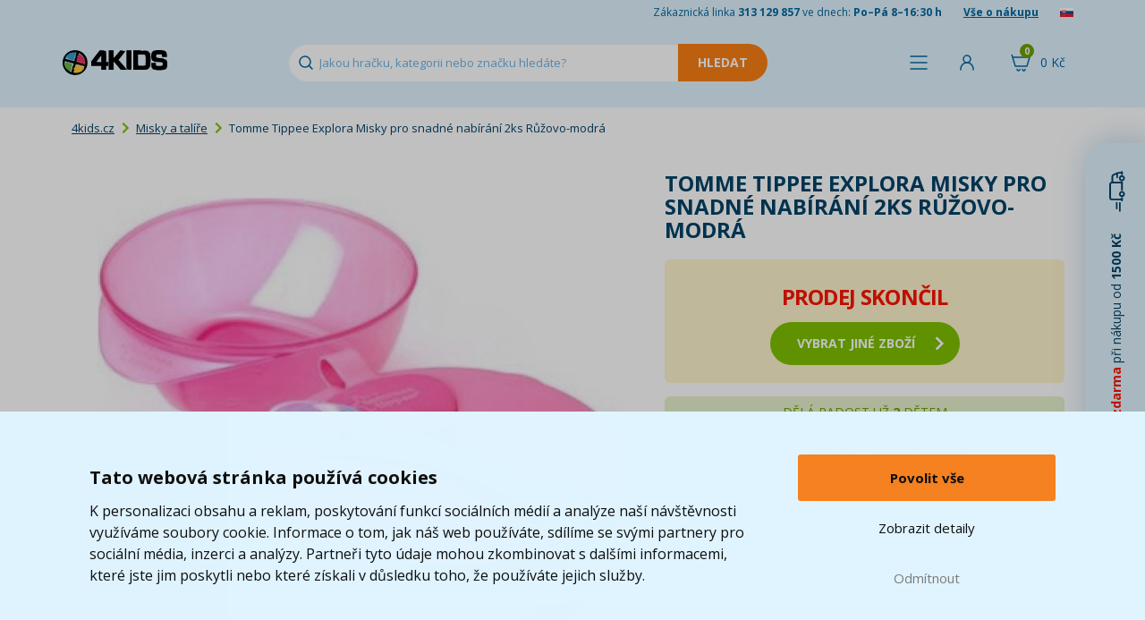

--- FILE ---
content_type: text/html; charset=UTF-8
request_url: https://www.4kids.cz/tomme-tippee-explora-misky-pro-snadne-nabirani-2ks-ruzovo-modra
body_size: 12255
content:
<!DOCTYPE html>
<html lang="cs">
    <head>
        <script>
    var dataLayer = dataLayer || [];
                        dataLayer.push({"ecomm_pagetype":"product","ecomm_prodid":["N56304"],"ecomm_product_category_navigation":[9,3815,3816,3820,"N56304"],"ecomm_product_segment":["Miminko (0-12 m\u011bs\u00edc\u016f)","Batole (1-2 roky)","Holka"],"ecomm_totalvalue":139.6694214876,"productAvailability":"Discontinued","productDelivery":2,"productDeliveryPrice":32.231404958678});
                function gtag() {
        dataLayer.push(arguments);
    }
    function fireAddToCart(feedId) {
        dataLayer.push({'product_feed_id': feedId});
        dataLayer.push({'event': 'AddToCart'});
    }
</script>        <meta http-equiv="content-type" content="text/html; charset=utf-8">
        <meta http-equiv="X-UA-Compatible" content="IE=edge">
                <title>Tomme Tippee Explora Misky pro snadné nabírání 2ks Růžovo-modrá | 4KIDS.cz ★</title>
        <meta name="keywords" content="Tomme Tippee Explora Misky pro snadné nabírání 2ks Růžovo-modrá">
        <meta name="description" content="Tomme Tippee Explora Misky pro snadné nabírání 2ks 

Dvě prakticky vytvarované mističky Tomme Tippee Explora, slouží ke snadnějšímu nabírání příkrmů děťátka. ">
        <meta name="author" content="Famico s.r.o.">
        <meta name="robots" content="index, follow">
        <meta name="viewport" content="width=device-width, initial-scale=1">
        <meta name="format-detection" content="telephone=no">
        <meta name="google-site-verification" content="wNCj30OyUNUAU3WxAGoNxUTAPhsiW8NwjcJ1kp_n37k" />
        <link rel="canonical" href="https://www.4kids.cz/tomme-tippee-explora-misky-pro-snadne-nabirani-2ks-ruzovo-modra" /><link rel="alternate" hreflang="cs-CZ" href="https://www.4kids.cz/tomme-tippee-explora-misky-pro-snadne-nabirani-2ks-ruzovo-modra" /><link rel="alternate" hreflang="sk-SK" href="https://www.4kids.sk/tomme-tippee-explora-misky-pro-snadne-nabirani-2ks-ruzovo-modra" /><link rel="alternate" hreflang="x-default" href="https://www.4kids.cz/tomme-tippee-explora-misky-pro-snadne-nabirani-2ks-ruzovo-modra" />
<link rel="preconnect" href="https://fonts.googleapis.com">
        <link rel="preconnect" href="https://fonts.gstatic.com" crossorigin>
        <link href="https://fonts.googleapis.com/css2?family=Open+Sans:wght@400..800&display=swap" rel="stylesheet">
        <link rel="stylesheet" href="/build/desktop.f47376a8.css">
            <link rel="stylesheet" type="text/css" href="/js/plugins/lightbox/css/lightbox.min.css">
        <!-- Google Tag Manager -->
<script>(function(w,d,s,l,i){w[l]=w[l]||[];w[l].push({'gtm.start':
            new Date().getTime(),event:'gtm.js'});var f=d.getElementsByTagName(s)[0],
            j=d.createElement(s),dl=l!='dataLayer'?'&l='+l:'';j.async=true;j.src=
            'https://www.googletagmanager.com/gtm.js?id='+i+dl;f.parentNode.insertBefore(j,f);
    })(window,document,'script','dataLayer','GTM-WG2KPG');</script>
<!-- End Google Tag Manager -->        <link rel="shortcut icon" href="/favicon.ico" type="image/x-icon">
        <link rel="apple-touch-icon" sizes="152x152" href="/apple-touch-icon.png">
        <link rel="icon" type="image/png" sizes="32x32" href="/favicon-32x32.png">
        <link rel="icon" type="image/png" sizes="16x16" href="/favicon-16x16.png">
        <link rel="manifest" href="/site.webmanifest">
        <link rel="mask-icon" href="/safari-pinned-tab.svg" color="#5bbad5">
        <link rel="preconnect" href="https://img.4kids.cz">
        <link rel="dns-prefetch" href="https://img.4kids.cz">
        <meta name="msapplication-TileColor" content="#da532c">
        <meta name="msapplication-TileImage" content="/ms-icon-144x144.png">
        <meta name="theme-color" content="#ffffff">
        <script src="https://ajax.googleapis.com/ajax/libs/jquery/1.12.2/jquery.min.js"></script>
        <script src="/js/plugins/jquery-ui/jquery-ui.min.js"></script>
        <script src="/build/runtime.188fa053.js" defer></script><script src="/build/components.ee1396b1.js" defer></script>
        <script src="/js/plugins/tipso/tipso.min.js"></script>
        <script type="text/javascript" src="/js/plugins/js-cookie/js.cookie.js"></script>
        <script src="/build/278.0bf41df2.js" defer></script><script src="/build/tooltip.7f481012.js" defer></script>
            </head>
    <body class="">
        <!-- Google Tag Manager (noscript) -->
<noscript><iframe src="https://www.googletagmanager.com/ns.html?id=GTM-WG2KPG"
                  height="0" width="0" style="display:none;visibility:hidden"></iframe></noscript>
<!-- End Google Tag Manager (noscript) -->                <header class="main-header short">
            <div class="h-info">
                <div class="container">
                    <span class="hidden-xs">Zákaznická linka <strong>313 129 857</strong> ve dnech: <strong>Po–Pá 8–16:30 h</strong></span>
                    <a href="/vse-o-nakupu">Vše o nákupu</a>
                                            <a href="/prechod/export" rel="nofollow"><img src="/images/flag.png" alt="sk" loading="lazy" width="15" height="10"></a>
                                    </div>
            </div>
            <div class="h-content">
                <div class="containerh">
                    <div class="flex v-center">
                        <a id="logo" href="https://www.4kids.cz/">
                            <img class="logo" src="/build/img/4kids-clear.2d9121e0.png" alt="4Kids Logo" width="117" height="28" loading="lazy">
                        </a>
                        <div id="search">
                            <form action="/vyhledavani" method="GET" autocomplete="off">
                                <input id="search-input" autocomplete="off" type="text" class="form-control" name="search" value="" placeholder="Jakou hračku, kategorii nebo značku hledáte?" data-autocomplete="/autocomplete">
                                <input type="submit" class="search-btn btn-warning" value="Hledat" disabled="disabled">
                            </form>
                            <div class="reset cursor-hover"></div>
                        </div>
                    </div>
                    <div class="flex">
                        <span class="h-menu h-icon link" id="menu-show-btn">
                            <span class="name">Menu</span>
                        </span>                                                                            <span class="link h-login h-icon" data-toggle="modal" data-target="#modal-login">
                                <span class="name">Přihlásit</span>
                            </span>
                                                <div id="cart-hover">
                            <a href="/kosik" rel="nofollow" class="h-icon h-cart">
                                <span class="cart-total">0&nbsp;Kč</span>
                                <span class="quantity">0</span>
                            </a>
                            <div class="content" id="full-cart-content">
                                <div class="modal-cart-list">
    <div class="title weight-700">
        Váš košík    </div>
            <div class="text-center no-product">
            V košíku nemáte žádný produkt        </div>
    </div>                            </div>
                        </div>
                    </div>
                </div>
            </div>
                    </header>
        <div id="menu" class="collapse" data-url="/menu/hlavni">
    <div class="container">
        <div class="flex h-center" id="menu-primary">
            <div id="menu-toys" class="m-btn">
                <a href="/hracky-a-hry" class="menu-btn">Kategorie hraček</a>
            </div>
            <div id="menu-whom" class="m-btn">
                <a href="/hracky-podle-veku-a-pohlavi" class="menu-btn">Pro koho</a>
            </div>
            <div id="menu-roles" class="m-btn">
                <a href="/hrajeme-si-na" class="menu-btn">Hrajeme si na ...</a>
            </div>
            <div id="menu-brands" class="m-btn m-logo">
                <a href="/znacky" class="menu-btn">Značky</a>
            </div>
            <div id="menu-licences" class="m-btn m-logo">
                <a href="/z-filmu-a-tv" class="menu-btn">Z filmu, her a TV</a>
            </div>
            <div id="menu-discounts" class="m-btn m-discount">
                <a href="/levne-hracky" class="menu-btn">Akce a slevy</a>
            </div>
        </div>
        <div class="flex h-center" id="menu-secondary">
            <a href="/kojenecke-zbozi" class="menu-btn-secondary">Kojenecké zboží</a>
            <a href="/skolni-potreby" class="menu-btn-secondary">Školní potřeby</a>
            <a href="/detsky-pokoj" class="menu-btn-secondary">Dětský pokoj</a>
            <a href="/knihy" class="menu-btn-secondary">Knihy</a>
            <a href="/detska-party" class="menu-btn-secondary">Oslavy a párty</a>
            <a href="/odevy-a-kosmetika" class="menu-btn-secondary">Oděvy a kosmetika</a>
        </div>
    </div>
</div>                <div class="container main-content-box">
                <div class="row">
    <div class="col-xs-12">
        <ol class="breadcrumb">
            <li><a href="https://www.4kids.cz/">4kids.cz</a></li>
                                <li><a href="/misky-a-talire">Misky a talíře</a></li>
                    <li>Tomme Tippee Explora Misky pro snadné nabírání 2ks Růžovo-modrá</li>
                    </ol>
        <script type="application/ld+json">{"@context":"https://schema.org","@type":"BreadcrumbList","itemListElement":[{"@type":"ListItem","position":1,"item":{"@id":"https://www.4kids.cz/misky-a-talire","name":"Misky a talíře"}}]}</script>    </div>
</div>                    
        <div class="product-detail">
            <div class="col-xs-12 col-md-7">
                <div class="img-detail relative text-center">
                                                                                                        <a href="https://img.4kids.cz/Images/4kids/tomme-tippee-explora-misky-pro-snadne-nabirani-2ks-ruzovo-modra/129344/e305fdc3c5c86e6ac5e09e70bcecb2-large-nw.jpg" data-lightbox="product" data-title="<a href='https://img.4kids.cz/Images/4kids/tomme-tippee-explora-misky-pro-snadne-nabirani-2ks-ruzovo-modra/129344/e305fdc3c5c86e6ac5e09e70bcecb2-large-nw.jpg' target='_blank'>Zobrazit v plné velikosti</a>">
                            <img src="https://img.4kids.cz/Images/4kids/tomme-tippee-explora-misky-pro-snadne-nabirani-2ks-ruzovo-modra/129344/e305fdc3c5c86e6ac5e09e70bcecb2-large-nw.jpg" alt="Tomme Tippee Explora Misky pro snadné nabírání 2ks Růžovo-modrá" loading="lazy">
                        </a>
                                                                            </div>
                <div class="product-gallery">
                                                            
                                                                    
                                                    <a href="https://img.4kids.cz/Images/4kids/tomme-tippee-explora-misky-pro-snadne-nabirani-2ks-ruzovo-modra/292839/27333b4c890828d95898b9f94ed8d6-large-nw.png" data-lightbox="product" data-title="<a href='https://img.4kids.cz/Images/4kids/tomme-tippee-explora-misky-pro-snadne-nabirani-2ks-ruzovo-modra/292839/27333b4c890828d95898b9f94ed8d6-large-nw.png' target='_blank'>Zobrazit v plné velikosti</a>" class="">
                                                                    <img src="https://img.4kids.cz/Images/4kids/tomme-tippee-explora-misky-pro-snadne-nabirani-2ks-ruzovo-modra/292839/3f7589ab8a70431ddcbb8314e302a7-list.png" alt="Tomme Tippee Explora Misky pro snadné nabírání 2ks Růžovo-modrá 2" class="" loading="lazy">
                                                                                            </a>
                                                            </div>
                <script type="application/ld+json">{"@context":"https://schema.org/","@type":"Product","name":"Tomme Tippee Explora Misky pro snadné nabírání 2ks Růžovo-modrá","image":[{"@type":"ImageObject","url":"https://img.4kids.cz/Images/4kids/tomme-tippee-explora-misky-pro-snadne-nabirani-2ks-ruzovo-modra/129344/e305fdc3c5c86e6ac5e09e70bcecb2-large-nw.jpg","name":"Tomme Tippee Explora Misky pro snadné nabírání 2ks Růžovo-modrá - Hlavní obrázek"},{"@type":"ImageObject","url":"https://img.4kids.cz/Images/4kids/tomme-tippee-explora-misky-pro-snadne-nabirani-2ks-ruzovo-modra/292839/27333b4c890828d95898b9f94ed8d6-large-nw.png","name":"Tomme Tippee Explora Misky pro snadné nabírání 2ks Růžovo-modrá - Obrázek 1"}],"mpn":"TTP 44671871_Růžovo-modrá","brand":{"@type":"Brand","name":"Tommee Tippee"},"offers":{"@type":"Offer","url":"https://www.4kids.cz/tomme-tippee-explora-misky-pro-snadne-nabirani-2ks-ruzovo-modra","priceCurrency":"CZK","price":169,"availability":"https://schema.org/Discontinued","itemCondition":"https://schema.org/NewCondition"}}</script>
            </div>
            <div class="col-xs-12 col-md-5">
                <h1>Tomme Tippee Explora Misky pro snadné nabírání 2ks Růžovo-modrá</h1>
                                <form>
                    <div class="row price-box relative">
                                                    <div class="text-center sale-ended">
                                <p class="text-red text-uppercase text-24"><strong>prodej skončil</strong></p>
                                <a href="/misky-a-talire" class="btn btn-primary btn-lg btn-icon"><span class="right-arrow"></span>vybrat jiné zboží</a>
                            </div>
                                            </div>
                                            <div class="row info sold-amount-box text-center">
                                                            <div class="col-xs-12 text-14">DĚLÁ RADOST UŽ <span class="nowrap"><strong>2</strong> DĚTEM</span></div>
                                                    </div>
                                                            <div class="row text-red">
                        <div class="col-xs-6 text-right text-12">Dostupnost</div>
                        <div class="col-xs-6">
                            <p>
                                                            <strong>Prodej skončil</strong>
                                                        </p>
                        </div>
                    </div>
                    

                                                                <div class="row info">
                            <div class="col-xs-6 text-right text-12">Značka</div>
                            <div class="col-xs-6 text-uppercase"><a href="/tommee-tippee"><strong>Tommee Tippee</strong></a></div>
                        </div>
                    
                                                                <div class="row category">
                            <div class="col-xs-6 text-right text-12">Kategorie</div>
                                                        <div class="col-xs-6" data-max-categories="5">
                                                                    <div data-order="1" class="menu-category">
                                        <a href="/kojeni-a-krmeni">
                                            Kojení a krmení
                                        </a>
                                    </div>
                                                                    <div data-order="2" class="menu-category">
                                        <a href="/hracky-pro-holcicky-1-a-2-roky">
                                            Batolata
                                        </a>
                                    </div>
                                                                    <div data-order="3" class="menu-category">
                                        <a href="/kojenecke-zbozi">
                                            Kojenecké zboží
                                        </a>
                                    </div>
                                                                    <div data-order="4" class="menu-category">
                                        <a href="/jidelni-pomucky">
                                            Jídelní pomůcky
                                        </a>
                                    </div>
                                                                    <div data-order="5" class="menu-category">
                                        <a href="/misky-a-talire">
                                            Misky a talíře
                                        </a>
                                    </div>
                                                                    <div data-order="6" class="menu-category hidden">
                                        <a href="/hracky-pro-holky-miminka">
                                            Miminka
                                        </a>
                                    </div>
                                                                    <div data-order="7" class="menu-category hidden">
                                        <a href="/hracky-podle-veku-a-pohlavi">
                                            Pro koho
                                        </a>
                                    </div>
                                                                    <div data-order="8" class="menu-category hidden">
                                        <a href="/hracky-pro-holky">
                                            Pro holky
                                        </a>
                                    </div>
                                
                                                                    <div class="mt-10">
                                        &raquo; <span id="toggle-category">více</span>
                                    </div>
                                                            </div>
                        </div>
                    
                    <div class="row info">
                        <div class="col-xs-6 text-right text-12">Kód výrobce</div>
                        <div class="col-xs-6 text-uppercase">TTP 44671871_Růžovo-modrá</div>
                    </div>
                    <p class="return-product text-center">
                        <img src="/build/img/return.eac0cdff.png" alt="vrácení zboží" height="20">&nbsp;&nbsp;100 dní na vrácení zboží                    </p>
                                                                                                        </form>
            </div>
            <div class="clearfix"></div>

                                    <div>
                <ul id="main-nav" class="list-inline">
                    <li class="active"><a href="#tab-description" rel="nofollow">Popis a parametry</a></li>
                                                                                <li><a href="#tab-question-title" rel="nofollow">Dotaz</a></li>
                    <li class="icon"><a href="#send-link" class="send-link" rel="nofollow" title="Poslat odkaz"><img src="/build/img/mail.299c63d9.svg" alt="Poslat odkaz" loading="lazy"></a></li>
                    <li class="icon"><a href="https://www.facebook.com/4Kids.cz/" target="_blank" title="Facebook"><img src="/build/img/facebook.b4dd51f3.png" alt="Facebook" loading="lazy"></a></li>
                </ul>
                <div class="row item bottom-10" id="tab-description">
                    <div class="col-sm-12 col-lg-7">
                        <p><strong>Tomme Tippee Explora Misky pro snadné nabírání 2ks</strong>&nbsp;</p>

<p>Dvě prakticky vytvarované mističky Tomme Tippee Explora, slouží ke snadnějšímu nabírání příkrmů děťátka. V sadě jsou přiloženy k miskám i lžičky.&nbsp;</p>

<p><strong>Přednosti:</strong></p>

<ul>
	<li>neobsahuje BPA</li>
	<li>vhodné do mikrovlnky, myčky i mrazáku</li>
	<li>dobře těsnící víčko</li>
</ul>

<p><strong>Obsah balení:</strong></p>

<ul>
	<li>2 misky, 1 těsnící víčko a 1 lžičku</li>
</ul>

<p><strong>Kupte si pro Vaše děťátko příhodné mističky na cesty!</strong></p>

<p><strong>Vhodné</strong> pro děti <strong>od 7 měsíců</strong><br />
Materiál: plast<br />
Rozměry misky: 14 x 13,5 x 6 cm</p>
                    </div>
                    <div class="col-sm-12 col-lg-5 parameter-table">
                        
<table>
                
                        <tr>
                <td class="parameter-label">Rozměr (cm)</td>
                <td class="parameter-text">14 x 13,5 x 6  cm</td>
            </tr>
                                                <tr>
                            
                                    
                                                    
    
            <td class="parameter-label">Vhodné</td>
        <td class="parameter-text">od                                                                                         7 měsíců
</td>
    
                </tr>
                                                            <tr>
                <td class="parameter-label">záruka</td>
                <td class="parameter-text">2 roky</td>
            </tr>
                                <tr>
                <td class="parameter-label">záruka</td>
                <td class="parameter-text">2 roky</td>
            </tr>
                                                                                                                        <tr>
        <td class="parameter-label">Věk</td>
        <td class="parameter-text">Miminko (0-12 měsíců), Batole (1-2 roky)</td>
    </tr>

                                                                                                                                            <tr>
        <td class="parameter-label">Pohlaví</td>
        <td class="parameter-text">Holka</td>
    </tr>

                            
            </table>                    </div>
                </div>
                                            </div>
        </div>

        
                <h2 class="size-18" id="tab-question-title">Dotaz k produktu</h2>
        <div id="tab-question" data-url="/poslat-dotaz" data-id="56304" class="form-blue-box relative">
            
<form name="question" method="post">
        <div class="col-xs-6 col-xs-offset-3">
        <ul class="list-unstyled form-errors">
                    </ul>
    </div>

         <div class="form-item">
        <div class="col-xs-6 col-xs-offset-3">
            <div class="form-group">
                <label for="question_from" class="required">E-mail pro odpověď *</label>
                                                <input type="text" id="question_from" name="question[from]" required="required" class="form-control" />
            </div>
        </div>
    </div>

         <div class="form-item">
        <div class="col-xs-6 col-xs-offset-3">
            <div class="form-group">
                <label for="question_name">Jméno</label>
                                                <input type="text" id="question_name" name="question[name]" class="form-control" />
            </div>
        </div>
    </div>

         <div class="form-item">
        <div class="col-xs-6 col-xs-offset-3">
            <div class="form-group">
                <label for="question_message" class="required">Dotaz *</label>
                                                <textarea id="question_message" name="question[message]" required="required" class="form-control"></textarea>
            </div>
        </div>
    </div>

                 <div class="form-item">
        <div class="col-xs-6 col-xs-offset-3">
            <div class="form-group">
                <label for="question_captcha" class="required">Ověření *</label>
                                                <div class="g-recaptcha" data-sitekey="6Lc_mhIUAAAAAMLA2sKZ6wuOTu8crEDWAb1uibo_"></div>
            </div>
        </div>
    </div>

        <div class="clearfix"></div>
    <div class="text-center">
        <button type="submit" class="btn btn-dark-blue">Odeslat dotaz</button>
    </div>
<input type="hidden" id="question_product" name="question[product]" value="56304" /><input type="hidden" id="question__token" name="question[_token]" value="563459007e.qVKc90CejGkx7cAbsX_6HzDioefIM9c-LT5Bb8ZqIAo._hPstiHd2yhTiPRw1AusaGau84aNAKZqT1INPI1YZkjHa8-gDf34ImOYtw" /></form>        </div>

                <div class="modal fade" id="modal-send-link" tabindex="-1" role="dialog" aria-labelledby="modal-default-label" data-backdrop="static" data-url="/poslat-odkaz" data-id="56304" data-interface="desktop">
            <div class="modal-dialog" role="document">
                <div class="modal-content">
                    <div class="modal-header">
                        <button type="button" class="close" data-dismiss="modal" aria-label="Close" title="Zavřít"><span aria-hidden="true"></span></button>
                        <h4 class="modal-title" id="modal-default-label">Poslat odkaz kamarádovi</h4>
                    </div>
                    <div class="modal-body"></div>
                </div>
            </div>
        </div>

                        <div class="modal fade" id="modal-watchdog" tabindex="-1" role="dialog" aria-labelledby="modal-default-label" data-backdrop="static" data-url="/pohlidat" data-id="56304">
            <div class="modal-dialog" role="document">
                <div class="modal-content">
                    <div class="modal-header">
                        <button type="button" class="close" data-dismiss="modal" aria-label="Close" title="Zavřít"><span aria-hidden="true"></span></button>
                        <h4 class="modal-title" id="modal-default-label">Pohlídat produkt Tomme Tippee Explora Misky pro snadné nabírání 2ks Růžovo-modrá</h4>
                    </div>
                    <div class="modal-body"></div>
                    <div class="loading collapse"></div>
                </div>
            </div>
        </div>
                    </div>
        <footer>
            <div class="bg-light-blue">
                <div class="container">
                    <div class="row f-benefits text-center">
                        <div class="col-xs-4 no-border">
                            <p><img src="/build/img/pobocka.6c4ba856.svg" alt="Pobočka" loading="lazy" width="192" height="103"></p>
                            <p><strong>Osobní odběr na&nbsp;28 006 výdejních místech po&nbsp;celé&nbsp;ČR</strong></p>
                            <p class="hidden-xs hidden-sm">Záleží nám na&nbsp;tom, aby se vám u&nbsp;nás nakupovalo co nejlépe. Proto si teď můžete svůj balík převzít na&nbsp;jedné z&nbsp;28006 poboček blízko vašeho domova.</p>
                        </div>
                        <div class="col-xs-4">
                            <div data-toggle="tooltip" data-placement="top" data-html="true" data-title="Údaj o spokojenosti zákazníků „Ověřeno zákazníky“ přejímáme od&nbsp;cenového srovnávače <b>Heureka</b>. Zobrazené procento vyjadřuje podíl spokojených zákazníků, kteří za&nbsp;posledních 90 dní nakoupili a&nbsp;ohodnotili zákaznickou zkušenost s&nbsp;nákupem na&nbsp;našem e-shopu. Heureka tyto údaje získává výhradně od&nbsp;ověřených zákazníků.">
                                <p>
                                    <span class="percent">97</span>
                                    <img src="/build/img/doporuceno-zakazniky.19e739bb.svg" alt="doporučení" loading="lazy" width="192" height="105">
                                </p>
                                <p><strong>97% zákazníků<br>nás doporučuje</strong></p>
                                <p class="hidden-xs hidden-sm">Rozumíme svým zákazníkům i&nbsp;jejich potřebám. Ověřeno&nbsp;Heurekou.<br><br></p>
                            </div>
                        </div>
                        <div class="col-xs-4">
                            <p class="fast-delivery-image-wrapper">
                                <span class="days">2,5</span>
                                <img src="/build/img/fast-delivery.656b6fe8.svg" alt="dodávka" loading="lazy" width="192" height="105">
                            </p>
                            <p><strong>    Průměrně doručíme za&nbsp;        <br>
    2,5
            dny
    </strong></p>
                            <p class="hidden-xs hidden-sm">Děláme maximum proto, abyste dostali svou objednávku včas. Naše expedice je jedna z nejrychlejších na trhu.<br><br></p>
                        </div>
                    </div>
                </div>
            </div>
            <div class="footer-transition2">
                <div class="container">
                    <img src="/build/img/doprava-4kids-50.4da6b0cd.png" alt="Doprava 4Kids" class="t t1" width="131" height="50" loading="lazy">
                    <img src="/build/img/doprava-4kids.adbe5020.png" alt="Doprava 4Kids" class="t t2" width="209" height="80" loading="lazy">
                    <img src="/build/img/doprava-4kids-60.5f52e847.png" alt="Doprava 4Kids" class="t t3" width="157" height="60" loading="lazy">
                    <p class="free-transport col-xs-10 col-xs-offset-2">
                        <a href="/doprava" class="text-uppercase">Doprava zdarma*</a> při&nbsp;nákupu od 1500 Kč<br>* platí pro vybrané dopravce                    </p>
                </div>
            </div>
            <div id="footer-menu">
                <div class="container">
                    <div class="row">
                        <div class="col-xs-12 col-md-8">
                            <div class="row">
                                <ul class="col-xs-4 list-unstyled">
                                    <li><h2>Zákaznický servis</h2></li>
                                    <li><a href="/kontakt-4kids" class="imp">Kontakty</a></li>
                                    <li><a href="/reklamace">Reklamace</a></li>
                                    <li><a href="/odstoupeni-od-smlouvy">Vrácení zboží</a></li>
                                    <li><a href="/obchodni-podminky">Obchodní podmínky</a></li>
                                    <li><a href="/zpracovani-osobnich-udaju-marketing">Zpracování osobních údajů</a></li>
                                </ul>
                                <ul class="col-xs-4 list-unstyled">
                                    <li><h2>Užitečné informace</h2></li>
                                    <li><a href="/doprava" class="imp">Doprava</a></li>
                                    <li><a href="/znacky">Značky</a></li>
                                    <li><a href="/nove-produkty">Novinky</a></li>
                                    <li><a href="/oceneni-a-hodnoceni-zakazniku" class="text-nowrap">Ocenění a hodnocení zákazníků</a></li>
                                    <li><a href="/kariera">Kariéra</a></li>
                                </ul>
                                <ul class="col-xs-4 list-unstyled">
                                    <li><h2>Nabídka</h2></li>
                                    <li><a href="/lego">LEGO®</a></li>
                                    <li><a href="/hracky-a-hry">Hračky a hry</a></li>
                                    <li><a href="/kojenecke-zbozi">Kojenecké zboží</a></li>
                                    <li><a href="/skolni-potreby">Školní potřeby</a></li>
                                    <li><a href="/detsky-pokoj">Dětský pokoj</a></li>
                                    <li><a href="/knihy">Knihy</a></li>
                                    <li><a href="/odevy-a-kosmetika">Oděvy a kosmetika</a></li>
                                </ul>
                                <div class="col-xs-8 payments">
                                    <strong>Platební metody:</strong> <span class="blue link">Dobírka</span>, <span class="blue link">Bankovní převod</span>, <span class="blue link">GoPay - platba online</span>, <span class="blue link">Twisto Pay</span><br><br>
                                    <a href="/tomme-tippee-explora-misky-pro-snadne-nabirani-2ks-ruzovo-modra?web_interface=mobile" rel="nofollow">Zobrazit mobilní verzi</a>
                                </div>
                            </div>
                        </div>
                        <div class="hidden-xs hidden-sm col-md-3 info text-right">
                            <a id="footer-logo" href="https://www.4kids.cz/"><img src="/build/img/4kids-invert.4e507e2f.png" alt="4Kids Logo" loading="lazy" width="252" height="70"></a>
                            <p>Zákaznická linka <span class="green text-18"><strong>313 129 857</strong></span>, <span class="text-nowrap">Po–Pá&nbsp;8–16:30&nbsp;h</span></p>
                            <p>Email pro zákazníky <a href="mailto:info@4kids.cz" class="green">info@4kids.cz</a></p>
                            <p><a href="https://www.facebook.com/4Kids.cz/" target="_blank" class="green" rel="nofollow">Facebook 4kids</a></p>
                        </div>
                    </div>

                    <div class="row hidden-md hidden-lg info smaller">
                        <div class="col-xs-7 border">
                            <p>Zákaznická linka <span class="green text-18"><strong>313 129 857</strong></span>, <span class="text-nowrap">Po–Pá&nbsp;8–16:30&nbsp;h</span></p>
                            <p>Email pro zákazníky <a href="mailto:info@4kids.cz" class="green">info@4kids.cz</a></p>
                            <p><a href="https://www.facebook.com/4Kids.cz/" target="_blank" class="green" rel="nofollow">Facebook 4kids</a></p>
                        </div>
                        <div class="col-xs-4 col-xs-offset-1">
                            <a href="https://www.4kids.cz/"><img src="/build/img/4kids-invert.4e507e2f.png" class="logo" alt="4Kids Logo" loading="lazy" width="240" height="67"></a>
                        </div>
                    </div>
                </div>
            </div>
            <div class="container-fluid">
                <ul id="awards" class="list-unstyled list-inline text-center">
                    <li><img src="/build/img/award/heureka-cena-kvality.e1ee74b3.png" alt="Heureka - VÍTĚZ v ceně kvality" loading="lazy" width="284" height="91"></li>
                    <li><img src="/build/img/award/heureka-cena-popularity.d49d16e0.png" alt="Heureka - VÍTĚZ v ceně popularity" loading="lazy" width="284" height="91"></li>
                    <li><img src="/build/img/award/heureka.eab949e9.jpg" alt="Heureka - ověřeno zákazníky" loading="lazy" width="110" height="110"></li>
                    <li><img src="/build/img/award/apek.61ab8866.jpg" alt="APEK" loading="lazy" width="100" height="110"></li>
                    <li><img src="/build/img/award/ceska-kvalita.beba929a.jpg" alt="Česká kvalita - Certifikovaný obchod" loading="lazy" width="136" height="110"></li>
                    <li><img src="/build/img/award/ecommerce-europe-trustmark.20460999.png" alt="Ecommerce Europe Trustmark" loading="lazy" width="136" height="110"></li>
                </ul>
                <p id="copyright" class="text-center">
                    <strong>&copy; 2005 - 2026 Copyright 4kids.cz</strong> <span class="hidden-xs hidden-sm">|</span><br class="hidden-md hidden-lg">
                    LEGO, logo LEGO a&nbsp;minifigurka jsou ochrannými známkami společnosti LEGO Group. &copy; 2024 The LEGO Group.
                </p>
                <p class="text-center text-10">Tyto internetové stránky používají soubory cookie. Více informací <a href="/obchodni-podminky">zde</a>.</p>
            </div>
        </footer>
        <div id="widget-shipping-bar" class="text-center cursor-hover">
            <span class="text-red"><strong>Doprava zdarma</strong></span> při nákupu od <strong>1500 Kč</strong> &nbsp;&nbsp;&nbsp;&nbsp;&nbsp;<img src="/build/img/shipping.e35abe63.svg" width="46" height="18" alt="Doprava" loading="lazy">
        </div>
        <div id="widget-shipping-content">
            <div class="car">
                <img src="/build/img/doprava-4kids-left.c9ea0a07.png" alt="Doprava 4Kids" loading="lazy" width="298" height="114">
            </div>
            <div class="text text-center">
                <p><strong>Doprava zdarma</strong> při nákupu od <strong>1500 Kč*</strong></p>
                                                    <p>Hračky můžete mít už <span class="text-green"><strong>    20.1.</strong></span></p>
                                <p class="text-14">* platí pro vybrané dopravce</p>
            </div>
            <div class="close cursor-hover" title="Zavřít"></div>
        </div>
        <div id="modal-login" class="modal fade" tabindex="-1" role="dialog" data-backdrop="static">
    <div class="modal-dialog">
        <div class="modal-content">
            <div class="modal-header">
                <button type="button" class="close" data-dismiss="modal" aria-label="Close"></button>
                <h4 class="modal-title">Přihlaste <span class="light">se do 4kids.cz</span></h4>
            </div>
            <div class="modal-body">
                <div class="col-xs-6 text-center border">
                                        <br>
                    <br>
                    <p> </p>
                    <p> </p>
                    <form id="modal-login-form" class="text-left" action="/prihlasit">
                        <div class="col-xs-10 col-xs-offset-1">
                            <div class="form-group">
                                <label for="modal-login-email">E-mail</label>
                                <input type="text" name="email" class="form-control" id="modal-login-email">
                            </div>
                        </div>
                        <div class="col-xs-10 col-xs-offset-1">
                            <div class="form-group">
                                <label for="modal-login-password">Heslo</label>
                                <a href="/obnova-hesla" class="pull-right" tabindex="-1">Zapomněli jste heslo?</a>
                                <input type="password" name="password" class="form-control" id="modal-login-password" autocomplete="current-password">
                            </div>
                        </div>
                        <div class="clearfix text-center">
                            <input type="submit" class="btn btn-style btn-primary btn-bold" value="Přihlásit">
                        </div>
                    </form>
                </div>
                <div class="col-xs-6 text-center">
                    <p class="account text-16"><strong>Nemáte ještě účet na 4kids.cz?</strong></p>
                    <a href="/registrace" class="btn-style btn btn-primary btn-bold">Registrovat</a>
                    <p class="info">Získejte <strong>exkluzivní nabídky a slevy</strong>, sledujte <strong>stav objednávek</strong> a usnadněte si práci s vyplňováním osobních údajů</p>
                </div>
                <div class="clearfix"></div>
            </div>
        </div>
    </div>
</div>

<div class="modal fade" id="modal-default" tabindex="-1" role="dialog" aria-labelledby="modal-default-label" data-backdrop="static">
    <div class="modal-dialog" role="document">
        <div class="modal-content">
            <div class="modal-header">
                <button type="button" class="close" data-dismiss="modal" aria-label="Close" title="Zavřít"><span aria-hidden="true"></span></button>
                <h4 class="modal-title"></h4>
            </div>
            <div class="modal-body"></div>
            <div class="modal-footer">
                <button type="button" class="btn btn-primary" data-dismiss="modal">Rozumím</button>
            </div>
        </div>
    </div>
</div>

    <div class="modal fade" id="modal-delivery" tabindex="-1" role="dialog" aria-labelledby="modal-delivery-label">
        <div class="modal-dialog" role="document">
            <div class="modal-content">
                <div class="modal-header">
                    <button type="button" class="close" data-dismiss="modal" aria-label="Close" title="Zavřít"></button>
                    <h4 class="modal-title" id="modal-default-label">Kdy dostanu zboží?</h4>
                </div>
                <div class="modal-body">
                    

                                    
                                                                                                                                                                                                                                                                                                                                                                                                                                                                                                                                                                                                                                
        <div id="delivery-size-1" class="delivery-box">
                                                    <h4><span class="underline">Doručení po celé ČR:</span></h4>
                <div class="row"><div class="col-xs-9"><img src="/build/img/transport/8.f508c3f1.png" alt="" width="51" height="28" loading="lazy"> Balíkovna – na adresu</div><div class="col-xs-3 text-right">    <span class="underline">
                            Můžete mít už 20.1.
                    </span></div></div><div class="row"><div class="col-xs-9"><img src="/build/img/transport/21.d4507324.png" alt="" width="51" height="28" loading="lazy"> Balíkovna – výdejní místo</div><div class="col-xs-3 text-right">    <span class="underline">
                            Můžete mít už 20.1.
                    </span></div></div><div class="row"><div class="col-xs-9"><img src="/build/img/transport/41.d5b8db9b.png" alt="" width="51" height="28" loading="lazy"> Zásilkovna Home Delivery</div><div class="col-xs-3 text-right">    <span class="underline">
                            Můžete mít už 20.1.
                    </span></div></div><div class="row"><div class="col-xs-9"><img src="/build/img/transport/12.f71f37cb.png" alt="" width="51" height="28" loading="lazy"> PPL</div><div class="col-xs-3 text-right">    <span class="underline">
                            Můžete mít už 20.1.
                    </span></div></div><div class="row"><div class="col-xs-9"><img src="/build/img/transport/46.cf538ea5.png" alt="" width="51" height="28" loading="lazy"> PPL výdejní místa</div><div class="col-xs-3 text-right">    <span class="underline">
                            Můžete mít už 20.1.
                    </span></div></div>
                <br>
                                        <h4><span class="underline">Osobní odběr:</span></h4>
                <div class="row"><div class="col-xs-9"><img src="/build/img/transport/35.d5b8db9b.png" alt="" width="51" height="28" loading="lazy"> Zásilkovna</div><div class="col-xs-3 text-right">    <span class="underline">
                            Můžete mít už 20.1.
                    </span></div></div>
                <br>
                                        <h4><span class="underline">Doručení na Slovensko:</span></h4>
                <div class="row"><div class="col-xs-9"><img src="/build/img/transport/36.d5b8db9b.png" alt="" width="51" height="28" loading="lazy"> Zásielkovňa</div><div class="col-xs-3 text-right">    <span class="underline">
                            Můžete mít už 21.1.
                    </span></div></div><div class="row"><div class="col-xs-9"><img src="/build/img/transport/42.d5b8db9b.png" alt="" width="51" height="28" loading="lazy"> Zásilkovna Home Delivery SK</div><div class="col-xs-3 text-right">    <span class="underline">
                            Můžete mít už 21.1.
                    </span></div></div><div class="row"><div class="col-xs-9"><img src="/build/img/transport/47.cf538ea5.png" alt="" width="51" height="28" loading="lazy"> PPL výdajné miesta</div><div class="col-xs-3 text-right">    <span class="underline">
                            Můžete mít už 21.1.
                    </span></div></div><div class="row"><div class="col-xs-9"><img src="/build/img/transport/27.f71f37cb.png" alt="" width="51" height="28" loading="lazy"> PPL Slovensko</div><div class="col-xs-3 text-right">    <span class="underline">
                            Můžete mít už 21.1.
                    </span></div></div>
                    </div>
                                            
                                                                                                                                                                                            
        <div id="delivery-size-3" class="delivery-box">
                                                    <h4><span class="underline">Doručení po celé ČR:</span></h4>
                <div class="row"><div class="col-xs-9"><img src="/build/img/transport/8.f508c3f1.png" alt="" width="51" height="28" loading="lazy"> Balíkovna – na adresu</div><div class="col-xs-3 text-right">    <span class="underline">
                            Můžete mít už 20.1.
                    </span></div></div>
                <br>
                                                    <h4><span class="underline">Doručení na Slovensko:</span></h4>
                <div class="row"><div class="col-xs-9"><img src="/build/img/transport/30.f71f37cb.png" alt="" width="51" height="28" loading="lazy"> PPL Slovensko nadrozměrný balík</div><div class="col-xs-3 text-right">    <span class="underline">
                            Můžete mít už 21.1.
                    </span></div></div><div class="row"><div class="col-xs-9"><img src="/build/img/transport/7.7ba43e15.png" alt="" width="51" height="28" loading="lazy"> Geis nadrozměrné - Slovensko</div><div class="col-xs-3 text-right">    <span class="underline">
                            Můžete mít už 21.1.
                    </span></div></div>
                    </div>
                                        
        
        <div id="delivery-size-4" class="delivery-box">
                                                                    </div>
                                        
                                                                                                                                
        <div id="delivery-size-6" class="delivery-box">
                                                    <h4><span class="underline">Doručení po celé ČR:</span></h4>
                <div class="row"><div class="col-xs-9"><img src="/build/img/transport/5.7ba43e15.png" alt="" width="51" height="28" loading="lazy"> Geis nadrozměrné</div><div class="col-xs-3 text-right">    <span class="underline">
                            Můžete mít už 21.1.
                    </span></div></div>
                <br>
                                                    <h4><span class="underline">Doručení na Slovensko:</span></h4>
                <div class="row"><div class="col-xs-9"><img src="/build/img/transport/7.7ba43e15.png" alt="" width="51" height="28" loading="lazy"> Geis nadrozměrné - Slovensko</div><div class="col-xs-3 text-right">    <span class="underline">
                            Můžete mít už 21.1.
                    </span></div></div>
                    </div>
                                        
                                                                                                                                
        <div id="delivery-size-5" class="delivery-box">
                                                    <h4><span class="underline">Doručení po celé ČR:</span></h4>
                <div class="row"><div class="col-xs-9"><img src="/build/img/transport/8.f508c3f1.png" alt="" width="51" height="28" loading="lazy"> Balíkovna – na adresu</div><div class="col-xs-3 text-right">    <span class="underline">
                            Můžete mít už 20.1.
                    </span></div></div><div class="row"><div class="col-xs-9"><img src="/build/img/transport/12.f71f37cb.png" alt="" width="51" height="28" loading="lazy"> PPL</div><div class="col-xs-3 text-right">    <span class="underline">
                            Můžete mít už 20.1.
                    </span></div></div>
                <br>
                                            </div>
                                        
                                                                                                                                                                                                                                                        
        <div id="delivery-size-2" class="delivery-box">
                                                    <h4><span class="underline">Doručení po celé ČR:</span></h4>
                <div class="row"><div class="col-xs-9"><img src="/build/img/transport/8.f508c3f1.png" alt="" width="51" height="28" loading="lazy"> Balíkovna – na adresu</div><div class="col-xs-3 text-right">    <span class="underline">
                            Můžete mít už 20.1.
                    </span></div></div><div class="row"><div class="col-xs-9"><img src="/build/img/transport/21.d4507324.png" alt="" width="51" height="28" loading="lazy"> Balíkovna – výdejní místo</div><div class="col-xs-3 text-right">    <span class="underline">
                            Můžete mít už 20.1.
                    </span></div></div><div class="row"><div class="col-xs-9"><img src="/build/img/transport/12.f71f37cb.png" alt="" width="51" height="28" loading="lazy"> PPL</div><div class="col-xs-3 text-right">    <span class="underline">
                            Můžete mít už 20.1.
                    </span></div></div>
                <br>
                                                    <h4><span class="underline">Doručení na Slovensko:</span></h4>
                <div class="row"><div class="col-xs-9"><img src="/build/img/transport/27.f71f37cb.png" alt="" width="51" height="28" loading="lazy"> PPL Slovensko</div><div class="col-xs-3 text-right">    <span class="underline">
                            Můžete mít už 21.1.
                    </span></div></div>
                    </div>
    <br><br>
<p>Bližší informace o jednotlivých typech dopravy naleznete <a href="/doprava" target="_blank">zde</a>.</p>                </div>
                <div class="modal-footer">
                    <div class="text-center">
                        <button type="button" class="btn btn-primary" data-dismiss="modal">Zavřít</button>
                    </div>
                </div>
            </div>
        </div>
    </div>

            
    <div class="hidden" id="newsletter-page" data-number="3" data-active=""></div>
                            


<script src="/js/plugins/latinize/latinize.js"></script>
<script src="/build/55.0fbe523d.js" defer></script><script src="/build/475.42cb3c6e.js" defer></script><script src="/build/398.33723796.js" defer></script><script src="/build/767.63248111.js" defer></script><script src="/build/285.8a9c680b.js" defer></script><script src="/build/application.0fe86e4b.js" defer></script>
<script type="text/javascript">
    (function(sm,a,rt,e,ma,il,i,ng){a._se=a._se||[];for(ng=0;ng<ma.length;ng++){i=sm.createElement(rt);
        il=sm.getElementsByTagName(rt)[0];i.async=1;i.src=e+ma[ng]+'.js';il.parentNode.insertBefore(i,il);}})
    (document,window,'script','https://app.smartemailing.cz/js/tracking/',['tracker']);
    _se.push(['init', 'd4f6e0f6-8e2b-11ec-aa5c-ac1f6ba555ed' ]);
</script>        <script src="/build/header.b11fc4c0.js" defer></script>
            <script src="/build/product.detail.e7ea7f63.js" defer></script>
    <script type="text/javascript" src="/js/plugins/lightbox/lightbox.min.js"></script>
    <script src="//www.google.com/recaptcha/api.js?hl=cs&onload=recaptchaCallback&render=explicit" async defer></script>
    <script type="text/javascript">
    function checkSmartmailingLoaded() {
        if (typeof _se !== 'undefined') {
            _se.push(smartmailingData);
        } else  {
            setTimeout(checkSmartmailingLoaded, 500);
        }
    }
    const smartmailingData = [
        'visit', JSON.parse('{"url":"https:\/\/www.4kids.cz\/tomme-tippee-explora-misky-pro-snadne-nabirani-2ks-ruzovo-modra","visit_type":"product","attributes":[{"name":"product_id","value":"N56304"}]}')
    ];
    $(function() {
        checkSmartmailingLoaded();
    });
</script>    <!-- Heureka.cz PRODUCT DETAIL script -->
    <script>
        (function(t, r, a, c, k, i, n, g) {t['ROIDataObject'] = k;
            t[k]=t[k]||function(){(t[k].q=t[k].q||[]).push(arguments)},t[k].c=i;n=r.createElement(a),
                g=r.getElementsByTagName(a)[0];n.async=1;n.src=c;g.parentNode.insertBefore(n,g)
        })(window, document, 'script', '//www.heureka.cz/ocm/sdk.js?version=2&page=product_detail', 'heureka', 'cz');
    </script>
    <!-- End Heureka.cz PRODUCT DETAIL script -->
    </body>
</html>

--- FILE ---
content_type: text/html; charset=utf-8
request_url: https://www.google.com/recaptcha/api2/anchor?ar=1&k=6Lc_mhIUAAAAAMLA2sKZ6wuOTu8crEDWAb1uibo_&co=aHR0cHM6Ly93d3cuNGtpZHMuY3o6NDQz&hl=cs&v=PoyoqOPhxBO7pBk68S4YbpHZ&size=normal&anchor-ms=20000&execute-ms=30000&cb=yts2mtg3tpz6
body_size: 49416
content:
<!DOCTYPE HTML><html dir="ltr" lang="cs"><head><meta http-equiv="Content-Type" content="text/html; charset=UTF-8">
<meta http-equiv="X-UA-Compatible" content="IE=edge">
<title>reCAPTCHA</title>
<style type="text/css">
/* cyrillic-ext */
@font-face {
  font-family: 'Roboto';
  font-style: normal;
  font-weight: 400;
  font-stretch: 100%;
  src: url(//fonts.gstatic.com/s/roboto/v48/KFO7CnqEu92Fr1ME7kSn66aGLdTylUAMa3GUBHMdazTgWw.woff2) format('woff2');
  unicode-range: U+0460-052F, U+1C80-1C8A, U+20B4, U+2DE0-2DFF, U+A640-A69F, U+FE2E-FE2F;
}
/* cyrillic */
@font-face {
  font-family: 'Roboto';
  font-style: normal;
  font-weight: 400;
  font-stretch: 100%;
  src: url(//fonts.gstatic.com/s/roboto/v48/KFO7CnqEu92Fr1ME7kSn66aGLdTylUAMa3iUBHMdazTgWw.woff2) format('woff2');
  unicode-range: U+0301, U+0400-045F, U+0490-0491, U+04B0-04B1, U+2116;
}
/* greek-ext */
@font-face {
  font-family: 'Roboto';
  font-style: normal;
  font-weight: 400;
  font-stretch: 100%;
  src: url(//fonts.gstatic.com/s/roboto/v48/KFO7CnqEu92Fr1ME7kSn66aGLdTylUAMa3CUBHMdazTgWw.woff2) format('woff2');
  unicode-range: U+1F00-1FFF;
}
/* greek */
@font-face {
  font-family: 'Roboto';
  font-style: normal;
  font-weight: 400;
  font-stretch: 100%;
  src: url(//fonts.gstatic.com/s/roboto/v48/KFO7CnqEu92Fr1ME7kSn66aGLdTylUAMa3-UBHMdazTgWw.woff2) format('woff2');
  unicode-range: U+0370-0377, U+037A-037F, U+0384-038A, U+038C, U+038E-03A1, U+03A3-03FF;
}
/* math */
@font-face {
  font-family: 'Roboto';
  font-style: normal;
  font-weight: 400;
  font-stretch: 100%;
  src: url(//fonts.gstatic.com/s/roboto/v48/KFO7CnqEu92Fr1ME7kSn66aGLdTylUAMawCUBHMdazTgWw.woff2) format('woff2');
  unicode-range: U+0302-0303, U+0305, U+0307-0308, U+0310, U+0312, U+0315, U+031A, U+0326-0327, U+032C, U+032F-0330, U+0332-0333, U+0338, U+033A, U+0346, U+034D, U+0391-03A1, U+03A3-03A9, U+03B1-03C9, U+03D1, U+03D5-03D6, U+03F0-03F1, U+03F4-03F5, U+2016-2017, U+2034-2038, U+203C, U+2040, U+2043, U+2047, U+2050, U+2057, U+205F, U+2070-2071, U+2074-208E, U+2090-209C, U+20D0-20DC, U+20E1, U+20E5-20EF, U+2100-2112, U+2114-2115, U+2117-2121, U+2123-214F, U+2190, U+2192, U+2194-21AE, U+21B0-21E5, U+21F1-21F2, U+21F4-2211, U+2213-2214, U+2216-22FF, U+2308-230B, U+2310, U+2319, U+231C-2321, U+2336-237A, U+237C, U+2395, U+239B-23B7, U+23D0, U+23DC-23E1, U+2474-2475, U+25AF, U+25B3, U+25B7, U+25BD, U+25C1, U+25CA, U+25CC, U+25FB, U+266D-266F, U+27C0-27FF, U+2900-2AFF, U+2B0E-2B11, U+2B30-2B4C, U+2BFE, U+3030, U+FF5B, U+FF5D, U+1D400-1D7FF, U+1EE00-1EEFF;
}
/* symbols */
@font-face {
  font-family: 'Roboto';
  font-style: normal;
  font-weight: 400;
  font-stretch: 100%;
  src: url(//fonts.gstatic.com/s/roboto/v48/KFO7CnqEu92Fr1ME7kSn66aGLdTylUAMaxKUBHMdazTgWw.woff2) format('woff2');
  unicode-range: U+0001-000C, U+000E-001F, U+007F-009F, U+20DD-20E0, U+20E2-20E4, U+2150-218F, U+2190, U+2192, U+2194-2199, U+21AF, U+21E6-21F0, U+21F3, U+2218-2219, U+2299, U+22C4-22C6, U+2300-243F, U+2440-244A, U+2460-24FF, U+25A0-27BF, U+2800-28FF, U+2921-2922, U+2981, U+29BF, U+29EB, U+2B00-2BFF, U+4DC0-4DFF, U+FFF9-FFFB, U+10140-1018E, U+10190-1019C, U+101A0, U+101D0-101FD, U+102E0-102FB, U+10E60-10E7E, U+1D2C0-1D2D3, U+1D2E0-1D37F, U+1F000-1F0FF, U+1F100-1F1AD, U+1F1E6-1F1FF, U+1F30D-1F30F, U+1F315, U+1F31C, U+1F31E, U+1F320-1F32C, U+1F336, U+1F378, U+1F37D, U+1F382, U+1F393-1F39F, U+1F3A7-1F3A8, U+1F3AC-1F3AF, U+1F3C2, U+1F3C4-1F3C6, U+1F3CA-1F3CE, U+1F3D4-1F3E0, U+1F3ED, U+1F3F1-1F3F3, U+1F3F5-1F3F7, U+1F408, U+1F415, U+1F41F, U+1F426, U+1F43F, U+1F441-1F442, U+1F444, U+1F446-1F449, U+1F44C-1F44E, U+1F453, U+1F46A, U+1F47D, U+1F4A3, U+1F4B0, U+1F4B3, U+1F4B9, U+1F4BB, U+1F4BF, U+1F4C8-1F4CB, U+1F4D6, U+1F4DA, U+1F4DF, U+1F4E3-1F4E6, U+1F4EA-1F4ED, U+1F4F7, U+1F4F9-1F4FB, U+1F4FD-1F4FE, U+1F503, U+1F507-1F50B, U+1F50D, U+1F512-1F513, U+1F53E-1F54A, U+1F54F-1F5FA, U+1F610, U+1F650-1F67F, U+1F687, U+1F68D, U+1F691, U+1F694, U+1F698, U+1F6AD, U+1F6B2, U+1F6B9-1F6BA, U+1F6BC, U+1F6C6-1F6CF, U+1F6D3-1F6D7, U+1F6E0-1F6EA, U+1F6F0-1F6F3, U+1F6F7-1F6FC, U+1F700-1F7FF, U+1F800-1F80B, U+1F810-1F847, U+1F850-1F859, U+1F860-1F887, U+1F890-1F8AD, U+1F8B0-1F8BB, U+1F8C0-1F8C1, U+1F900-1F90B, U+1F93B, U+1F946, U+1F984, U+1F996, U+1F9E9, U+1FA00-1FA6F, U+1FA70-1FA7C, U+1FA80-1FA89, U+1FA8F-1FAC6, U+1FACE-1FADC, U+1FADF-1FAE9, U+1FAF0-1FAF8, U+1FB00-1FBFF;
}
/* vietnamese */
@font-face {
  font-family: 'Roboto';
  font-style: normal;
  font-weight: 400;
  font-stretch: 100%;
  src: url(//fonts.gstatic.com/s/roboto/v48/KFO7CnqEu92Fr1ME7kSn66aGLdTylUAMa3OUBHMdazTgWw.woff2) format('woff2');
  unicode-range: U+0102-0103, U+0110-0111, U+0128-0129, U+0168-0169, U+01A0-01A1, U+01AF-01B0, U+0300-0301, U+0303-0304, U+0308-0309, U+0323, U+0329, U+1EA0-1EF9, U+20AB;
}
/* latin-ext */
@font-face {
  font-family: 'Roboto';
  font-style: normal;
  font-weight: 400;
  font-stretch: 100%;
  src: url(//fonts.gstatic.com/s/roboto/v48/KFO7CnqEu92Fr1ME7kSn66aGLdTylUAMa3KUBHMdazTgWw.woff2) format('woff2');
  unicode-range: U+0100-02BA, U+02BD-02C5, U+02C7-02CC, U+02CE-02D7, U+02DD-02FF, U+0304, U+0308, U+0329, U+1D00-1DBF, U+1E00-1E9F, U+1EF2-1EFF, U+2020, U+20A0-20AB, U+20AD-20C0, U+2113, U+2C60-2C7F, U+A720-A7FF;
}
/* latin */
@font-face {
  font-family: 'Roboto';
  font-style: normal;
  font-weight: 400;
  font-stretch: 100%;
  src: url(//fonts.gstatic.com/s/roboto/v48/KFO7CnqEu92Fr1ME7kSn66aGLdTylUAMa3yUBHMdazQ.woff2) format('woff2');
  unicode-range: U+0000-00FF, U+0131, U+0152-0153, U+02BB-02BC, U+02C6, U+02DA, U+02DC, U+0304, U+0308, U+0329, U+2000-206F, U+20AC, U+2122, U+2191, U+2193, U+2212, U+2215, U+FEFF, U+FFFD;
}
/* cyrillic-ext */
@font-face {
  font-family: 'Roboto';
  font-style: normal;
  font-weight: 500;
  font-stretch: 100%;
  src: url(//fonts.gstatic.com/s/roboto/v48/KFO7CnqEu92Fr1ME7kSn66aGLdTylUAMa3GUBHMdazTgWw.woff2) format('woff2');
  unicode-range: U+0460-052F, U+1C80-1C8A, U+20B4, U+2DE0-2DFF, U+A640-A69F, U+FE2E-FE2F;
}
/* cyrillic */
@font-face {
  font-family: 'Roboto';
  font-style: normal;
  font-weight: 500;
  font-stretch: 100%;
  src: url(//fonts.gstatic.com/s/roboto/v48/KFO7CnqEu92Fr1ME7kSn66aGLdTylUAMa3iUBHMdazTgWw.woff2) format('woff2');
  unicode-range: U+0301, U+0400-045F, U+0490-0491, U+04B0-04B1, U+2116;
}
/* greek-ext */
@font-face {
  font-family: 'Roboto';
  font-style: normal;
  font-weight: 500;
  font-stretch: 100%;
  src: url(//fonts.gstatic.com/s/roboto/v48/KFO7CnqEu92Fr1ME7kSn66aGLdTylUAMa3CUBHMdazTgWw.woff2) format('woff2');
  unicode-range: U+1F00-1FFF;
}
/* greek */
@font-face {
  font-family: 'Roboto';
  font-style: normal;
  font-weight: 500;
  font-stretch: 100%;
  src: url(//fonts.gstatic.com/s/roboto/v48/KFO7CnqEu92Fr1ME7kSn66aGLdTylUAMa3-UBHMdazTgWw.woff2) format('woff2');
  unicode-range: U+0370-0377, U+037A-037F, U+0384-038A, U+038C, U+038E-03A1, U+03A3-03FF;
}
/* math */
@font-face {
  font-family: 'Roboto';
  font-style: normal;
  font-weight: 500;
  font-stretch: 100%;
  src: url(//fonts.gstatic.com/s/roboto/v48/KFO7CnqEu92Fr1ME7kSn66aGLdTylUAMawCUBHMdazTgWw.woff2) format('woff2');
  unicode-range: U+0302-0303, U+0305, U+0307-0308, U+0310, U+0312, U+0315, U+031A, U+0326-0327, U+032C, U+032F-0330, U+0332-0333, U+0338, U+033A, U+0346, U+034D, U+0391-03A1, U+03A3-03A9, U+03B1-03C9, U+03D1, U+03D5-03D6, U+03F0-03F1, U+03F4-03F5, U+2016-2017, U+2034-2038, U+203C, U+2040, U+2043, U+2047, U+2050, U+2057, U+205F, U+2070-2071, U+2074-208E, U+2090-209C, U+20D0-20DC, U+20E1, U+20E5-20EF, U+2100-2112, U+2114-2115, U+2117-2121, U+2123-214F, U+2190, U+2192, U+2194-21AE, U+21B0-21E5, U+21F1-21F2, U+21F4-2211, U+2213-2214, U+2216-22FF, U+2308-230B, U+2310, U+2319, U+231C-2321, U+2336-237A, U+237C, U+2395, U+239B-23B7, U+23D0, U+23DC-23E1, U+2474-2475, U+25AF, U+25B3, U+25B7, U+25BD, U+25C1, U+25CA, U+25CC, U+25FB, U+266D-266F, U+27C0-27FF, U+2900-2AFF, U+2B0E-2B11, U+2B30-2B4C, U+2BFE, U+3030, U+FF5B, U+FF5D, U+1D400-1D7FF, U+1EE00-1EEFF;
}
/* symbols */
@font-face {
  font-family: 'Roboto';
  font-style: normal;
  font-weight: 500;
  font-stretch: 100%;
  src: url(//fonts.gstatic.com/s/roboto/v48/KFO7CnqEu92Fr1ME7kSn66aGLdTylUAMaxKUBHMdazTgWw.woff2) format('woff2');
  unicode-range: U+0001-000C, U+000E-001F, U+007F-009F, U+20DD-20E0, U+20E2-20E4, U+2150-218F, U+2190, U+2192, U+2194-2199, U+21AF, U+21E6-21F0, U+21F3, U+2218-2219, U+2299, U+22C4-22C6, U+2300-243F, U+2440-244A, U+2460-24FF, U+25A0-27BF, U+2800-28FF, U+2921-2922, U+2981, U+29BF, U+29EB, U+2B00-2BFF, U+4DC0-4DFF, U+FFF9-FFFB, U+10140-1018E, U+10190-1019C, U+101A0, U+101D0-101FD, U+102E0-102FB, U+10E60-10E7E, U+1D2C0-1D2D3, U+1D2E0-1D37F, U+1F000-1F0FF, U+1F100-1F1AD, U+1F1E6-1F1FF, U+1F30D-1F30F, U+1F315, U+1F31C, U+1F31E, U+1F320-1F32C, U+1F336, U+1F378, U+1F37D, U+1F382, U+1F393-1F39F, U+1F3A7-1F3A8, U+1F3AC-1F3AF, U+1F3C2, U+1F3C4-1F3C6, U+1F3CA-1F3CE, U+1F3D4-1F3E0, U+1F3ED, U+1F3F1-1F3F3, U+1F3F5-1F3F7, U+1F408, U+1F415, U+1F41F, U+1F426, U+1F43F, U+1F441-1F442, U+1F444, U+1F446-1F449, U+1F44C-1F44E, U+1F453, U+1F46A, U+1F47D, U+1F4A3, U+1F4B0, U+1F4B3, U+1F4B9, U+1F4BB, U+1F4BF, U+1F4C8-1F4CB, U+1F4D6, U+1F4DA, U+1F4DF, U+1F4E3-1F4E6, U+1F4EA-1F4ED, U+1F4F7, U+1F4F9-1F4FB, U+1F4FD-1F4FE, U+1F503, U+1F507-1F50B, U+1F50D, U+1F512-1F513, U+1F53E-1F54A, U+1F54F-1F5FA, U+1F610, U+1F650-1F67F, U+1F687, U+1F68D, U+1F691, U+1F694, U+1F698, U+1F6AD, U+1F6B2, U+1F6B9-1F6BA, U+1F6BC, U+1F6C6-1F6CF, U+1F6D3-1F6D7, U+1F6E0-1F6EA, U+1F6F0-1F6F3, U+1F6F7-1F6FC, U+1F700-1F7FF, U+1F800-1F80B, U+1F810-1F847, U+1F850-1F859, U+1F860-1F887, U+1F890-1F8AD, U+1F8B0-1F8BB, U+1F8C0-1F8C1, U+1F900-1F90B, U+1F93B, U+1F946, U+1F984, U+1F996, U+1F9E9, U+1FA00-1FA6F, U+1FA70-1FA7C, U+1FA80-1FA89, U+1FA8F-1FAC6, U+1FACE-1FADC, U+1FADF-1FAE9, U+1FAF0-1FAF8, U+1FB00-1FBFF;
}
/* vietnamese */
@font-face {
  font-family: 'Roboto';
  font-style: normal;
  font-weight: 500;
  font-stretch: 100%;
  src: url(//fonts.gstatic.com/s/roboto/v48/KFO7CnqEu92Fr1ME7kSn66aGLdTylUAMa3OUBHMdazTgWw.woff2) format('woff2');
  unicode-range: U+0102-0103, U+0110-0111, U+0128-0129, U+0168-0169, U+01A0-01A1, U+01AF-01B0, U+0300-0301, U+0303-0304, U+0308-0309, U+0323, U+0329, U+1EA0-1EF9, U+20AB;
}
/* latin-ext */
@font-face {
  font-family: 'Roboto';
  font-style: normal;
  font-weight: 500;
  font-stretch: 100%;
  src: url(//fonts.gstatic.com/s/roboto/v48/KFO7CnqEu92Fr1ME7kSn66aGLdTylUAMa3KUBHMdazTgWw.woff2) format('woff2');
  unicode-range: U+0100-02BA, U+02BD-02C5, U+02C7-02CC, U+02CE-02D7, U+02DD-02FF, U+0304, U+0308, U+0329, U+1D00-1DBF, U+1E00-1E9F, U+1EF2-1EFF, U+2020, U+20A0-20AB, U+20AD-20C0, U+2113, U+2C60-2C7F, U+A720-A7FF;
}
/* latin */
@font-face {
  font-family: 'Roboto';
  font-style: normal;
  font-weight: 500;
  font-stretch: 100%;
  src: url(//fonts.gstatic.com/s/roboto/v48/KFO7CnqEu92Fr1ME7kSn66aGLdTylUAMa3yUBHMdazQ.woff2) format('woff2');
  unicode-range: U+0000-00FF, U+0131, U+0152-0153, U+02BB-02BC, U+02C6, U+02DA, U+02DC, U+0304, U+0308, U+0329, U+2000-206F, U+20AC, U+2122, U+2191, U+2193, U+2212, U+2215, U+FEFF, U+FFFD;
}
/* cyrillic-ext */
@font-face {
  font-family: 'Roboto';
  font-style: normal;
  font-weight: 900;
  font-stretch: 100%;
  src: url(//fonts.gstatic.com/s/roboto/v48/KFO7CnqEu92Fr1ME7kSn66aGLdTylUAMa3GUBHMdazTgWw.woff2) format('woff2');
  unicode-range: U+0460-052F, U+1C80-1C8A, U+20B4, U+2DE0-2DFF, U+A640-A69F, U+FE2E-FE2F;
}
/* cyrillic */
@font-face {
  font-family: 'Roboto';
  font-style: normal;
  font-weight: 900;
  font-stretch: 100%;
  src: url(//fonts.gstatic.com/s/roboto/v48/KFO7CnqEu92Fr1ME7kSn66aGLdTylUAMa3iUBHMdazTgWw.woff2) format('woff2');
  unicode-range: U+0301, U+0400-045F, U+0490-0491, U+04B0-04B1, U+2116;
}
/* greek-ext */
@font-face {
  font-family: 'Roboto';
  font-style: normal;
  font-weight: 900;
  font-stretch: 100%;
  src: url(//fonts.gstatic.com/s/roboto/v48/KFO7CnqEu92Fr1ME7kSn66aGLdTylUAMa3CUBHMdazTgWw.woff2) format('woff2');
  unicode-range: U+1F00-1FFF;
}
/* greek */
@font-face {
  font-family: 'Roboto';
  font-style: normal;
  font-weight: 900;
  font-stretch: 100%;
  src: url(//fonts.gstatic.com/s/roboto/v48/KFO7CnqEu92Fr1ME7kSn66aGLdTylUAMa3-UBHMdazTgWw.woff2) format('woff2');
  unicode-range: U+0370-0377, U+037A-037F, U+0384-038A, U+038C, U+038E-03A1, U+03A3-03FF;
}
/* math */
@font-face {
  font-family: 'Roboto';
  font-style: normal;
  font-weight: 900;
  font-stretch: 100%;
  src: url(//fonts.gstatic.com/s/roboto/v48/KFO7CnqEu92Fr1ME7kSn66aGLdTylUAMawCUBHMdazTgWw.woff2) format('woff2');
  unicode-range: U+0302-0303, U+0305, U+0307-0308, U+0310, U+0312, U+0315, U+031A, U+0326-0327, U+032C, U+032F-0330, U+0332-0333, U+0338, U+033A, U+0346, U+034D, U+0391-03A1, U+03A3-03A9, U+03B1-03C9, U+03D1, U+03D5-03D6, U+03F0-03F1, U+03F4-03F5, U+2016-2017, U+2034-2038, U+203C, U+2040, U+2043, U+2047, U+2050, U+2057, U+205F, U+2070-2071, U+2074-208E, U+2090-209C, U+20D0-20DC, U+20E1, U+20E5-20EF, U+2100-2112, U+2114-2115, U+2117-2121, U+2123-214F, U+2190, U+2192, U+2194-21AE, U+21B0-21E5, U+21F1-21F2, U+21F4-2211, U+2213-2214, U+2216-22FF, U+2308-230B, U+2310, U+2319, U+231C-2321, U+2336-237A, U+237C, U+2395, U+239B-23B7, U+23D0, U+23DC-23E1, U+2474-2475, U+25AF, U+25B3, U+25B7, U+25BD, U+25C1, U+25CA, U+25CC, U+25FB, U+266D-266F, U+27C0-27FF, U+2900-2AFF, U+2B0E-2B11, U+2B30-2B4C, U+2BFE, U+3030, U+FF5B, U+FF5D, U+1D400-1D7FF, U+1EE00-1EEFF;
}
/* symbols */
@font-face {
  font-family: 'Roboto';
  font-style: normal;
  font-weight: 900;
  font-stretch: 100%;
  src: url(//fonts.gstatic.com/s/roboto/v48/KFO7CnqEu92Fr1ME7kSn66aGLdTylUAMaxKUBHMdazTgWw.woff2) format('woff2');
  unicode-range: U+0001-000C, U+000E-001F, U+007F-009F, U+20DD-20E0, U+20E2-20E4, U+2150-218F, U+2190, U+2192, U+2194-2199, U+21AF, U+21E6-21F0, U+21F3, U+2218-2219, U+2299, U+22C4-22C6, U+2300-243F, U+2440-244A, U+2460-24FF, U+25A0-27BF, U+2800-28FF, U+2921-2922, U+2981, U+29BF, U+29EB, U+2B00-2BFF, U+4DC0-4DFF, U+FFF9-FFFB, U+10140-1018E, U+10190-1019C, U+101A0, U+101D0-101FD, U+102E0-102FB, U+10E60-10E7E, U+1D2C0-1D2D3, U+1D2E0-1D37F, U+1F000-1F0FF, U+1F100-1F1AD, U+1F1E6-1F1FF, U+1F30D-1F30F, U+1F315, U+1F31C, U+1F31E, U+1F320-1F32C, U+1F336, U+1F378, U+1F37D, U+1F382, U+1F393-1F39F, U+1F3A7-1F3A8, U+1F3AC-1F3AF, U+1F3C2, U+1F3C4-1F3C6, U+1F3CA-1F3CE, U+1F3D4-1F3E0, U+1F3ED, U+1F3F1-1F3F3, U+1F3F5-1F3F7, U+1F408, U+1F415, U+1F41F, U+1F426, U+1F43F, U+1F441-1F442, U+1F444, U+1F446-1F449, U+1F44C-1F44E, U+1F453, U+1F46A, U+1F47D, U+1F4A3, U+1F4B0, U+1F4B3, U+1F4B9, U+1F4BB, U+1F4BF, U+1F4C8-1F4CB, U+1F4D6, U+1F4DA, U+1F4DF, U+1F4E3-1F4E6, U+1F4EA-1F4ED, U+1F4F7, U+1F4F9-1F4FB, U+1F4FD-1F4FE, U+1F503, U+1F507-1F50B, U+1F50D, U+1F512-1F513, U+1F53E-1F54A, U+1F54F-1F5FA, U+1F610, U+1F650-1F67F, U+1F687, U+1F68D, U+1F691, U+1F694, U+1F698, U+1F6AD, U+1F6B2, U+1F6B9-1F6BA, U+1F6BC, U+1F6C6-1F6CF, U+1F6D3-1F6D7, U+1F6E0-1F6EA, U+1F6F0-1F6F3, U+1F6F7-1F6FC, U+1F700-1F7FF, U+1F800-1F80B, U+1F810-1F847, U+1F850-1F859, U+1F860-1F887, U+1F890-1F8AD, U+1F8B0-1F8BB, U+1F8C0-1F8C1, U+1F900-1F90B, U+1F93B, U+1F946, U+1F984, U+1F996, U+1F9E9, U+1FA00-1FA6F, U+1FA70-1FA7C, U+1FA80-1FA89, U+1FA8F-1FAC6, U+1FACE-1FADC, U+1FADF-1FAE9, U+1FAF0-1FAF8, U+1FB00-1FBFF;
}
/* vietnamese */
@font-face {
  font-family: 'Roboto';
  font-style: normal;
  font-weight: 900;
  font-stretch: 100%;
  src: url(//fonts.gstatic.com/s/roboto/v48/KFO7CnqEu92Fr1ME7kSn66aGLdTylUAMa3OUBHMdazTgWw.woff2) format('woff2');
  unicode-range: U+0102-0103, U+0110-0111, U+0128-0129, U+0168-0169, U+01A0-01A1, U+01AF-01B0, U+0300-0301, U+0303-0304, U+0308-0309, U+0323, U+0329, U+1EA0-1EF9, U+20AB;
}
/* latin-ext */
@font-face {
  font-family: 'Roboto';
  font-style: normal;
  font-weight: 900;
  font-stretch: 100%;
  src: url(//fonts.gstatic.com/s/roboto/v48/KFO7CnqEu92Fr1ME7kSn66aGLdTylUAMa3KUBHMdazTgWw.woff2) format('woff2');
  unicode-range: U+0100-02BA, U+02BD-02C5, U+02C7-02CC, U+02CE-02D7, U+02DD-02FF, U+0304, U+0308, U+0329, U+1D00-1DBF, U+1E00-1E9F, U+1EF2-1EFF, U+2020, U+20A0-20AB, U+20AD-20C0, U+2113, U+2C60-2C7F, U+A720-A7FF;
}
/* latin */
@font-face {
  font-family: 'Roboto';
  font-style: normal;
  font-weight: 900;
  font-stretch: 100%;
  src: url(//fonts.gstatic.com/s/roboto/v48/KFO7CnqEu92Fr1ME7kSn66aGLdTylUAMa3yUBHMdazQ.woff2) format('woff2');
  unicode-range: U+0000-00FF, U+0131, U+0152-0153, U+02BB-02BC, U+02C6, U+02DA, U+02DC, U+0304, U+0308, U+0329, U+2000-206F, U+20AC, U+2122, U+2191, U+2193, U+2212, U+2215, U+FEFF, U+FFFD;
}

</style>
<link rel="stylesheet" type="text/css" href="https://www.gstatic.com/recaptcha/releases/PoyoqOPhxBO7pBk68S4YbpHZ/styles__ltr.css">
<script nonce="ctVbt7HEVQ1tmdXvpGvGdA" type="text/javascript">window['__recaptcha_api'] = 'https://www.google.com/recaptcha/api2/';</script>
<script type="text/javascript" src="https://www.gstatic.com/recaptcha/releases/PoyoqOPhxBO7pBk68S4YbpHZ/recaptcha__cs.js" nonce="ctVbt7HEVQ1tmdXvpGvGdA">
      
    </script></head>
<body><div id="rc-anchor-alert" class="rc-anchor-alert"></div>
<input type="hidden" id="recaptcha-token" value="[base64]">
<script type="text/javascript" nonce="ctVbt7HEVQ1tmdXvpGvGdA">
      recaptcha.anchor.Main.init("[\x22ainput\x22,[\x22bgdata\x22,\x22\x22,\[base64]/[base64]/[base64]/[base64]/[base64]/[base64]/KGcoTywyNTMsTy5PKSxVRyhPLEMpKTpnKE8sMjUzLEMpLE8pKSxsKSksTykpfSxieT1mdW5jdGlvbihDLE8sdSxsKXtmb3IobD0odT1SKEMpLDApO08+MDtPLS0pbD1sPDw4fFooQyk7ZyhDLHUsbCl9LFVHPWZ1bmN0aW9uKEMsTyl7Qy5pLmxlbmd0aD4xMDQ/[base64]/[base64]/[base64]/[base64]/[base64]/[base64]/[base64]\\u003d\x22,\[base64]\\u003d\\u003d\x22,\x22wrbCpht2w4jCihnCnBFuw7TDlhAhFsOYw5/CuzrDkgV4wqYvw6jCtMKKw5Z8E2N8BcKnHMKpJ8OSwqNWw4XCusKvw5ErDB8TIsKRGgYyKGA8wq/[base64]/[base64]/CqFjCvMOcWMOfwqwcwrM2XcOzwrpkwp7CpcKsA8Khw5xNwqhCXsKNIMOkw4k6M8KULcOHwolbwpATSyFGSFcoe8KewpPDmw7Cu2IwMF/Dp8KPwqzDmMOzwr7Dp8KcMS0Uw58hCcOkGFnDj8KSw7tSw43CncOnEMOBwrPCqmYRwpjCqcOxw6lbDAxlwrPDm8Kidw1jXGTDsMOMwo7DgxtVLcK/wpHDncO4wrjCjsKULwjDv0zDrsOTK8OYw7hsT2E6YRTDpVpxwqDDtS1kUsOBwqrCncOweh0FwowJwqHDoQTDiTQdwrE6aMOcDjBfw5TDtHTCuwdiU0bChzJFWcK2EsO1wrjDgW0/wqVuZ8OLw7LDl8KdKcKxw6rDuMKKw69fw58MGMKwwoHDlMKMAydNe8OlTsOpO8OnwphaCm1/wrphw40WXn8YEQTDmF9HIMK9cFEpe1kBw7RnAsKyw6rCtMO+DzMlw5VsDsKIFsO7wpsIY3rCtENmWsKfUSPDkMO4PcOJwqtxDcOuw6bDrhcjw5Qvw5dCScKkFjDCocOuMsKgwprDmcOlw7kfbUrCk3bDmh4wwrknw5TCkMKHT2vDocOMG2DCh8O8bsKNYQbCui8/w7RhwpvCig8WO8O9HD4SwrEtZMKiwqPDoE3CvGnDngXCtMOhwrnDg8K7a8Kfb2Upw7xnVW5OZ8O7TnvCmcK0EcO2w6gzNA/DqxMdWlDDhcKEw4MbScOXWDd/w7ICwqEgwpZ1w7LDjH7CkMKVJy4gcsOEVMOeQcK2XVdvwqDDl2gew5IjdTLCvcOMwpcaY2xfw5c8wrPCk8KOLsOSWiBqS0vCq8KtfcOTVMOvW1sgM2/[base64]/BBlrD8O6w5x0OMOUbjYOHnICUMKPQcOzwp8sw78sw5YIJcOiPMKlEcOXeF/CjSxfwpVuw6/[base64]/ChzE4wpPCsMOXwojChsO2MxjDlG9QWnE9w6/Di8K7IGhmw6PCpsK0WDsuTsONbQwfw7FSwqxvJ8KZwr1XwqXDjz3DgcOwbsOTEH4vWn4lYsOOwq4STsK7wp0MwowgQEUywobCtm5Fwo/Ct0bDs8KVMMKHwp43cMKfGsO6YcO/[base64]/djJqw4poNhbCp8KCJ0rCkMOmZsK7TsOZwrrChMKQw6ASw7JgwrUfXsOqX8Kbw63DgsOEwpQBK8Kbw5B1wr3Cq8OOMcOEwqpkwo08cmNiVTMhwpPCi8Kfd8Kfw7Qnw5LDosKaNMOjw5rCtzvCsRTDlTwSwrQAOcOHwqPDmcKPw63DizDDnA4aMMK4UApCw6TDjcK/TsOTw65Pw5BRwo3DiUTDq8O3EcOyfXx2woRqw6kuQ14ywrxbw7jCtCQYw7hwR8Ohw4PDpsOrwpZGR8OuYx9nwrkHYcOXw4PDjwrDnnMDGCN/wpYOwpnDgsO0w67Dh8Kdw57DkcKlR8OHwpfDlmczCsK5TsK5wpRSw4bDjsOZVH7Dh8OXODPCjMOteMO+KxMCw7vCiFjDuV/[base64]/DryTCgsKcXMOoLsKEw63Dm8OkHsOOw5xdNcOnG0TCi3s1w4o/WMOjAcKaZRExw54mAMKCAGjDhcKrBhPDnsKgFMOOa3HCjnU0Ai3CpUHDu2JacsKzTF1LwoDDiE/Dq8K4wp0ew55fwoLDqsOTw65kQlDDo8OlwqTDhUHDoMKNW8Ocw6/DtWnCgXXCi8Osw5PCrAVNGcKVByTCuijDusOcw7LChj4EWmHCjDPDksOkB8K0w7rDnAXCo2nCkwFqw5PChcK5WnDCoBg6fzHDmcOpScKyG3fDpDTDosKHX8KdLsORw4vDvH0Cw43DpMKZLTMcw7DDoA/CvEVTwqxvwo7CqGhWH1PCoRDCtgMoJl7DjhPDgHfCqzDCiy0tMT5pF2vDlgcMMWUjw71SN8OUWlEnRkPDsmBgwrxNAcOxdcO4R3l3Z8Kdw4DCrnwwScKKQsKIWcO9w7oRw49+w5rCqWYMwrVPwq3DmnzCqsOiK2/CrSIcw5rDgcOuw51Cw69Kw6lqNcO9wr5tw5PDo2zDvnk/PT90wrvCqsK/esOec8OLDMOww5fCqlTChmvCmcKPUnUUQnvDm0FUGMK1GThgBsKJMcKCQUoKRTpZdMKRwqd7w5huw77CnsK6GMKYw4Quw6rCsxZLwr97DMKewo5nOHkvwplRUsOMw5UAN8KBwofDmcOzw5E5woAJwoN5f2Y7N8OQwqAjHcKDwq/Cu8KKw659BcKhGEoEwow/WsKmw7fDsDckwpHDskFTwoEbwoLDqcO6wrjCjsKrw7/Dhgk0wojCt2F2AQjCocKAw5UUOVpULWvCgAHCvTElwoh8wqPDlnEgwpDClw/CpWLCkMK8PyTDhVzCnh0VREjCicKqbBFTw6PDuwnDtAXDjQ5iw5nDiMKHwrbDvDUkw4kldMKVL8KpwoHDm8OKf8O6FMO5wo3DhsOiCcOCDsKXNsOowo/Dm8Kww60fw5DDogdkwr1FwoQGwrk8wojDjEvDlCXCiMKXwr/DmmA9wpbDisOGPHBZwoPDgGTCqXjCgEfDiDETwqgMw5Naw5YVDjo0KnxkJsKuBcOHw5hWw4PCqw1IKSB+w6/CvsO/cMO3QkEIwojDoMKEw7vDtsOuwoI2w4DCjMOsAcKUw7XCq8OGSj8+w5jCqG/CniHChWDCow/Cln/CgzYnAmQAwoJjw4HDqUR0wo/Cn8OawqLDrcO0woEVwpEeOsOsw4FtKQJyw50jI8KwwqFYw5ZDDGICwpU0XSTDp8OuITwJwqXDlHzCocK5wrXCpMOswpLDhcO9N8K/[base64]/CoMOKeMK+PMOiwojChQBAaDbDlSfCiR1sw4Faw5/DpcKEWcKJW8K+w5xRJFJdwpfChsKcw5zCr8OjwqwEMjtIH8OSOsOtwr9abiJ9wolbw5/DhMOiw7o3wprDjitgwo7Cr2cYw47DtcOjV3rDjcOSwp5Sw7LDkTXCnyXDssKbw49swp3Cp2jDqMOawownUMOUVVzDlsK/w55BPcKyPsKjw5Abw7B/AcO6wpEzw6wHAg3CqAcSwr8rWDvCniJ2OwjCoyrCtWAywqVfw6LDtkF9eMO2Y8K3HQXCnsOYwrfCj2pnwpPDs8OIPsOsJ8KiX1gOwrvDvMO9EsKTw7INwp8RwofDlwbCoH4DY24yUcOPw7ITNMOmw5/CisKewrdkSih5wqLDuAHDlsKOQVtUKkPCoBbDgysPWnpAw5PDuUteXsKqZMOhOBfCp8KJw67DhznDq8OCERPDisO/wpBew4BNUidkCwvDosOsT8O5QWRdC8OAw5lJwrbDmiHDhlQ5wpDCkMOpLMOxD3bDtidfw7F8wpfDkcKWf0TCoSdcBMOEwozDs8ObWsKtw6fCjX/Dlj80esKhawRTU8KXc8K9wrIOw58rw4LCm8Kmw73CukYZw6rCp3lCZMOmwpw4LcK+HXg2BMOiwoLDicKuw7nCu3LCg8KOwqLCpG7DpVfCsxnDncOlf2nDoWvDjAfDlhI8wqhUwo0xwrbDkTwfwpXCnnpWw7PDsT/CpXLCsTjDlMKdw7o1w4rDsMKrKwrCrFbDnxxILljDpsODwpTCnMO/[base64]/[base64]/[base64]/[base64]/wpHCp8ObwqN0w7/CnMKyJHvDoGbCnWxOLsKUw6Jwwq3DqnVjbV4zaGIywrJbFV9kfMOafVhBGmfCqMOuH8KMwoHCj8Oaw5rDnl46PcKqwozDlBxhJcOIw78BFWjCoDhhQm8kw6/DmsOXwr/DmWrDqzUeAMKcVg8SwoLCswd+wrTDikPDs1dQw43CjD0gXCPCpGc1wobDmmHDjMK+woYfDcKfwqxBeD7CuDfCvnJzNcOvw54seMKqDlIJbys8AkvChHRYZ8OUPcO4w7IFAjhXwoBnwqbDpn9aM8KTasKUZ2zDqwlAIcOUw7/DgcK9NMOvw5FXw5jDgRtPNUs8P8OuHWXDpMO9w7YPZMO2wo8ZUFoiw6TDo8OmwozDv8KBQcKJwpwBacKqwprDsy3Cp8K+M8Kfw70tw6HDqhkldhDCiMKaFU43PMOWJBVKBTbDilbDrcKbw7/DuhMqERYbGQTCmMOnQMKOemkswokqcMOnw7huCsO8EsOuwpxEAXl7w5rChMOCWG/Dj8KSw4wsw7PDt8Kow5HDsmjDvsKrwoZSKsKwZkDCvcOow6/Clx5jKMOMw4U9wrPDogFXw7DDnMK1wpvDkMKOwp4Tw5XCl8OswrlAOEViAkMffyjCoGZsRVFZZnEmw6M1wptBKcORwoVSZzjDlsKOQsKbwqVDwp4Ww4XDs8OqbTdHc3nCjUwIwrPDtykrw6bDtsOTY8KbLBfDlsOVeV/DrVgeflvDjsK+w7YsRsOUwoUXw7tuwrBxw4rDoMKBfMOxw6MEw6J3csOrJcOfw4XDo8KnUzV/[base64]/BS7Dv8KSwrDChCHDqsKpwqFyWMOnw49wFMK1dcOBPsO7An/DrSzDp8KPFXTDpMK2HUYaZcKbLS5pYMOaOTvDgMKZw4dNw5PCpcKTwpU3wrMuwqXDtWHCiUTDs8KZGMKCBwnClsK+ImnCl8KZIMOtw7gfw445VVQxwr4RNgjCnMKew6nDoll0wrdbbcKiNsORNcOAw48mDk5RwqHDksKAJcKRw6fCocO1SmFxUcKGw5/DvcK1wq3Dh8KtTnbDlMOyw4/CnBDDvSnCnVY+VQXCmcOWwrABXcKiw7xhbsOWesKUwrAbaFzDmgzChGrClH3DncO3WBLDoiwkw73DjDrCu8ObKVVaw5rCksK4w6Vjw4FMEjBbLRc1AMK6w6BNwqwnwqnDji9nw4Y/w5lfwooowovDkMKfDsOwG2sbMMKpwppJP8OFw6rChcKZw5VBLMOhw7ZuNQJZSsO5ZUbCsMKWwrFlw4MGw6XDrcOvMMK9b0fDhMOVwrg6EcOpWT8FE8K8XyskZ0lnXMKbbhbCsBXChSFfVUTCsUY/wqlRwqIGw7jCiMKpwoPCj8KnasKaF2PDm3XDtREAJsKGXsKPHDYcw4LDiy5EX8OIw5Z6wowYw5Jbw7QtwqTDosKeMMOySsOeaDESwpBfw4w6w4TDjik8BWzCqUdJOxFaw79YbRgQw5QjSj3Cr8OeMSpmSmkew6fCsyRkRMKsw6oOw5HClsOzFAluw6/[base64]/HkLCiMKPVQNOwoV7w7Bgwo0XwrE3SMKGMcKfw5sBwpl+VcKLWcOzwow/w5HDkW9Zwo5zwpLDisK0w6LCsh5Ww4jCvcOnHsOBw6PDvMOwwrU8bBluJ8OdZsK8GCMiw5crEcOIw7LDqDdrWgjClcK/[base64]/[base64]/LQEYwrbDmCPDucOGwq3DgcOcw5bDqzXDsgcGw5vCjhvDh1kTwrTCksKCW8K2w53DlMK0w6AQwoUvw5rClkYCw7Rdw45ZeMKBwqfDmMObN8K0wqPCizzCl8KYwr/Ci8KZT3LCjcOjw4kRw5lFw4I8w5gbw57DsXzCscK/[base64]/CmMOJwqEhw7knw6/[base64]/DsB8Twp7DlnrCnRMKYzAGw6QGG8K6WcKlwoYLwq54dMKmw6rClj7CmyvCj8Kqw7DCh8KjLR3Dp3bDtH9Uwpw8w5phBBA5woDDpcKbK19xbcK6w7l/LFg9wrdWEj/DrgVyeMOkw5JwwrhqOsOEVMKrSBEdw5zCghp1CRY3fsOyw6cRU8K3w5HDvHUiwr7DncO5w5AQw7lhwp3Dl8Kywr3Dj8KaEHTDvcOJwpNcwpUEwrF3woN/esK9RsKxw5c5w4tBHTnCnDzCgsKpQ8KjZk47w68eb8KBVzHClTMDGMO8J8K0TsK2YMOswp/Dp8Orw6fCsMO+IsOWU8Orw43CsENiwrbDkxLCs8KRSFfCqFMFEMOQA8OBwq/CjSsRasKAc8OHwoZhG8OlSjwjXS7Cq1YJw5zDgcK+w7UywoQbYkFQBznCu03DucKjw4c1WWt/wpPDqwrDt0VOdztbcsO3wqNNDQlUO8OBw6jCnsOCVMKgw7R1HkAPIsO9w6AtA8K+w7XDq8OjCMO0CwFjwoDDsFnDsMO+LBrCpMOnVk8hwrnDp2/DrhrDq1dHw4Uzwr0Kw7JHwp/[base64]/CnisKP8OTIMKqKcKgwq8yw5bDqyTCtnIEw4BQSWDCngV6ZQnCpcOfw7pawq4CFMO0S8K6w47CoMKIdk7CgsO1e8OxRgknNsOMLQRRHcOQw4pVw5XDvDjDsjHDmgNCHV4ua8KjwrfCssKkP27DnMKDYsORPcOPwrzDgQ0oaR1/wpDDh8OEwrNpw4LDq2TDoyXDv1kSwo7CtD/DlwHCp0AEw5YnBHlCwrbDmzvCvMOOw6XCuTTCl8O3DsOrLMKXw4MdXVABw713wok9V07DsXbCkHLDjhrCmBXCisKDAsO9w5MMwrDDnlvDisKkwpBowo7Do8OLBXJRPcO8LcKowqEvwpYPw7A6P2XDjT/DpsKRbjjCuMKjaHFRwqZebMK/[base64]/Ch8KbeW/CvsKdTBDCuDjCjAXDrcOGw4XDqx5rwrE7DSJWGsOHf2rDkAUhX2TDp8OIwo3Dl8K3SzbDicOfw5EMIMKXw5rCo8Oiw7vCh8KpbMOiwrt/w4E3w6bCv8KGwr/DrMKXwoLDm8KgwonCnAFKDATCg8O4X8K1AmtMwpdwwp3Cu8KRwoLDqxXChcKRwqnChhxkB2YjDAPCnGPDgMOSw4NBwoATKcOOwpLCu8KOwpgSw793wp0Sw7d6w79uVMONW8O4I8OQDsK5w4k2T8OqbsOpwrPDhy/CksOUKC7CrsO2w59gwoRjRkJSUS/[base64]/[base64]/[base64]/w493AcOzGcO+wokhwp8ZwrNCw6XDjFHCncORTcKgNMKnMw/[base64]/ChxLDphrCiMO0a28SwqMPwrZpdMKsWBvCpMOpw6rCuAXCuGh6w6TClG3CkyHDmzlowrLDrcOEwooZw6spR8KUEE7CqMKOEMODwrjDhS4AwqbDjsKRVjc2HsONIXoeSsODOE7Dv8KtwobDqSFEHSwsw7zCtsO/[base64]/aR7Di2nCmcK1E8O9G1XCklwCNMKBVsKjw7rCiHRTScOCw4XCo8KJw6nDsBxIwqAkP8OJw7MgC3/Dmi15EmBnw4IPwpQ3TMO4DWhzQ8K0X0rDrhIZYcOfwrkIwqbCt8OZM8KuwrPCg8KWwo5mKyXDpsOFwozCu2/CoX1cwo0Rw6JVw7rDkmzCk8OlG8Kuw6MeEMKUNsKPwoFdNsOqw4Z+w6nDuMKHw6zCnC7CuQdBfsOjw6oDLQvDj8KmBMKtRsOzVTVNDl/CrMOLDTI2UcOXRsOUwptJM3nDjUoTCxlxwoVdw4c+YcKhO8Omw6bDsWXCpHhwGlrDjj/DhMKaDcKzbT44w5ErUSHCkWhKw5YywqPDh8KLNh3CjWHCmsKcSMKKRMOQw44PWMO+IcKnWk3DhA0GNsOywpbDjiQwwpTCoMOxLcK2DcKnIXZ1w69ew5tyw4c1KAI/W3PCrHfCgcOqCis6w5zCqcKxwpPClAx2w4E2wonDnj/DkjIuw53CksOaMMOLEcKHw7paK8KZwpJCwr3CjcKkTkYaP8OWAsK6wonDpWA+w5kRwqzCrEnDoFBvSMKLw5Ijwps8JgXDo8OGThnDonp5O8KbDn3DjETCmUPDmSNsMsKsOMKLw4bCpcKhw63DhcO2XcK0w6/[base64]/JQQgw7rDvFUyGsKowrY2HcKPWkvClwnCpV7Dn1E2AR/[base64]/YQE5XsOfwoMlwoPDnjLCicOofsOAfBjDjcK5TsKXw5QkARUYEFxRR8OSXGPCn8OTZsOnw6HCqcOhSMKAwqVUwoDCpMOaw7s6w7p2JMKuAnFiw7NbH8Oyw5Z2w580wpDDvMOfwrLDjRfCi8KBEcKYNUQhdEJracOPQcO4w5NZw4/DgsK7wqPDo8K6w4nCm2p1Tx04BgkcZBNSw5vCjcOaOcOCTA3CtmTDiMO5wozDvhjDpMKywoFoFUXDjA4rwql0LMKow4Mbw6hFNxXCq8OTJsOOw71LJyRCw7vCtMOIRizCjMOJwqLDm0rCusOnHVkQw657w5cvMcO6wrxtF0fCqSMjw4QBScKncC/DpGDCsSvDlwVdWcKYa8KUU8OaecOcL8KBwpA+GWgrIHjCtcOhOhHDvsKYw5/[base64]/Dk8O4VT/CjMK4w5nCkjPDlTlWwpTCmsKFFsOewp/Ci8O2wo1vwoQPN8OfDMKOJ8OpwobCnsKtw4/[base64]/CusKCG8OABRwwHcOWJMKawovCtmfChcOeZcKjKzLCjsKZwrXDrsK3UiLCgsO/[base64]/[base64]/[base64]/Dln/ChEd1w60JWk1yCAXDhCh1LcOrwrJqw7bCnsOkwpfCt1UVLcOyWsOLQ3xwLcOAw4Mqwo7DtzRMwppqwpBZwrrCjgJLBRt0EcKjwpvDrC7CncK6w43CpxHCmiTDjEolwqnDqTJ/w6DDvjMlNsO7Fk8rLcOrW8KJHTnDsMKWIMKSwpTDlsKENBBRwqEMXQhYw5Rww4jCrMOGw7/DoiDCucK0w4ESY8OCT1jCpMOELWJjwrjDgHrCisOrCcK7dmNuET/DsMOlw5DDuXHDpD3DscOcwqYSK8OiwqPDpg3CkjYNw4RtDcK+wqfCucK2w5PDvsOgei/DtMOCHybCmxdEQsO/w68pJhhYPGcew4ZWw59Aa2cyw67DtMOiN3LCng4lY8KTQl3DpsKUWMOVwrAJHWfDmcKqfU7CmcKIAFlNVcOHEcK/GsK4w7DDu8Okw71KVMKWKsOLw4A7FUPCi8KCdH/CqhJOw7wew5ZZMFDChkBgwr0kbyXCmw/Cr8Omw7Iww4h+K8K/[base64]/DucK8w7RuQ8K2fMKBwodJPS7ChEnDjV4xwqRHMyHChsKCw6jDuxUhJA5Cwrcawr4lwoFoPmjDp0bDt0lawpF2w70Gw6dkwovCt0/[base64]/YsK/[base64]/woDDncOXwqzCocKrCsOfwrXCu3vDv8K/wr0NW8KNJVNtwpLCv8Obw67CqSLDqmJWw4XDmlAmw7lHw7zCpMOuL1DCp8OEw59xwqjCi3QlbDXCk3HDlcK9w6/[base64]/[base64]/w5jCqivCmcOVZsKqw4Fkwo3CqcONO8O8bsO6w5xqdhDDoT5dCMOpY8OJQMO6wq8OGXPDgsOpZ8Ksw4XDl8O4wowhCxBzwoPCvsKYLMO8wowuYUHDsQzCmMO+fMOxBj8nw6bDp8O2w4w/RMO/wpdCK8Oyw4ZMJsKWw6p8TcKDRzU0wpVqw5nCnMOIwqzCkcK0S8O7wrjCgk15w7/CiWjCm8K4fcO1DcOrwo4XJsKAG8KWw50jVMOIw5TDssKjSW4Ww7E6IcOMwpZhw7ljwqjDnTzCsGrDo8Kzwo/[base64]/[base64]/Dnk/CgnXDv3DCmMK8XMKHL8OUwpNWG8KlwpNNa8Opw7U5RcOSwpFlb3ZTSkjCjsKkKzzCggXDqUjDnhLDpVluMMKCay8QwofDicKrw5d8wp1BFsK4fR7DvwbCusOuw7hhZ0PDlcOmwpgJYsODwq/DgsK5YsOhwpHCmwQdwo7Dk0tTecOowrHCt8KJOMKLAMO4w6QnfcKpw7BTdsOiwpbDkT/[base64]/[base64]/CvMKSw4bDrQ4hdUU6wpp/wpzDmMO6woshUsOiwoTDmidXwqLCjX3DlCvDl8O1w7kowp4fT1IqwoBJEsK+wpwMXWjDswjCpmlbw4BBwpZGB0vDu0PDk8KSwoQ5MsObwqnCmMO0fyBfw41LRiYRw5E/O8KKw4BYwoFZwrwwUsKwK8Kpwp5XYCdVJFDCrSBEPm/CssK0F8K9M8OnFsKHG0I/w647eAvDrHPChcOjwp/DhMOgw6tMIHvDtsOlDnjDnAZaEVlOHsKpI8KSWMKTwonCqCTDssOZw53Dsmw2OwJWw4jDn8KVKsO3a8O5w7A7wprCk8KlfMKgwpkJwq3DnVAyBDhbw6vDs0h7L8OSwr8HwrTDmcKjSGxdfcKMAwHDv0/CqcO8VcKiFArDusOiwoTDlkTCu8KFRkQGw71MHh/Cg31CwotUCsOHwoBtCMO5fQbCu3lawoUhw63CgUxuwp1cBMOMTRPCmjDCrGx6FUhOwpdtwpzCi2FmwoBPw4tDQifCiMKMAcOAwo3CoBMneSoxTDvDj8KNw4bDgcKHwrdNSMKlMmRjwp/CkRZYw4PCssKjKTLCp8Kvwq4NeQDChhtbw612wqvCgUgef8OzekpWw5w6JsK9w7AIwqNIdsOeUcOSwrNJCRrCuW7DrMKNOcOZO8KNPMKQw5DCk8KAwqYSw6XCrE45w7vDrAXCl2kQw7dKPsOIIiXDmcK9wq7DqcONOMKaUsK2SnM0w4A7wqwjK8Ofw7DDtk/DonZJCsONAsKxwoPDq8KMwqrDusK/wpbCisKLXMOyEDh0N8KOJE3DicOow6kfOiMSCVfDm8K4w53Cggp/w65fw4Y8ZxrCtsOjw4nCnsKwwqFHLcKBwqnDgWzDusKeHywvw4rDumApE8Opw6Qxw4c/[base64]/[base64]/DlUTDicKdw6bCvMOJG3VWwpBZwp3CksKxwoUdSsK/O3jDgsOlwrDChMOSwojDjQHDmxnCnMO0wp3Ds8ODwqdfwrRdMsO/w4Q/wpBMGMO7wr5NA8Kxw6tUN8KtwoEwwrtPw63DglnDvDLDojbCvMOxFcKyw7N6worCo8OSOcOKKhQpNcOqWRx0YsOHYsKRT8O0IMOTwofCrUXDncKXwp7CqD/DpQNybjPChAkHw7BCw4QSwq/CtjLDiT3DvsKnEcOJwoxgwpHDr8Kdw7PDn2cATMKLJsOlw57CnsO5YzV4JB/CrVsLwp/DkFFTw6LChVLCpEt/woUtB2jDjcOow54Aw4bDqQ1FBsKZKMKlNcKUSA15P8KrQMOEw6lJfirDiyLCt8OYQm9lAwIYw58DN8Ktw4Fiw47Cv1hGw6rDtxzDrMOLw5DDhALDixvDghhiwrjDqjIiGsKKAETCrhLDj8Kfw7AXPhlrw4k/C8OOaMKTKWglNwTCklfCh8KKCsOMLcOLRyjCuMOraMORdR3CsA/Cu8OMIcOjwrvDrCAVSBoRwrDDusKMw7PDhcKWw7PCnsK+WgV6w5LDpHrDrcK/[base64]/CmldGw7PClsKtecOpBHRRw64WCsKxw6zDiMOnwrHCpcO/Slp+JTNDJ3FBwpPDnmJoX8O6wo8FwrZBO8K8EMKiI8Kkw7/[base64]/DtHNLw7HDlsOSIHLDo0zDl8KfIXYsw5DCkcKxwqUewofDmMO8wpxcw4zClMKxC1t2fyJvdcKjw5PDhzhvw5wpQF/DoMOpOcKgOsOGAh5LwpHCigVOwq/DkirDk8Ovw5sPTsOZwqRRQcKwQ8Krw6Ewwp3Dh8KLVUrCkcKRw43CisOFwozCpMOZVxtEwqM7XlnDmMKOwpXCnsOrw4bDlcO+wqnCiw3DhRtAw7bDqcO/Fi1TLz/Dkw8swoHCuMKKw5zDli/CvcKzw65ow4/Cj8Kew51kZMOIwqTChTrDijLDjgdhVk/DtF4tYAAewpNTdcOwUCksRCvDu8Kcw7FrwqFyw67Djz7DkV7DpsKxwprCicKXwoF0PsKpdMKuCVB7AcKwwrnCtT4VaVXDi8KmSl/[base64]/JsKAwr7DlMK3wpduw5tLwrLDr8KNwp/[base64]/Chy/Cv8KwwrfCisOzZMOWQzXCh3dYw7PDh0nDnMObw50nwonDkMKVBy7DtzklworDqQBmdRLDs8OvwroCw4DDgwVBJ8K8w79pwqnCi8K9w4jDtmMmwpTCtMKiwoApwqJALMOpw7LCtcKOYMOQCMKYw7vCrcKkw51qw57Cj8Khw7xxZ8KUa8OxNcOrw5/CrWLCkcO8BCLDqlHClE4/woDCkMK2I8O/wpAbwqgYOn48wqoDT8K2w50WJ0cfwoYIwpfDk17DgcOKJT8aw7fClmxIJMOuwqfDr8OdwrTCo03DjsK0ag1vwq7DuX97O8OUwoRxwoXCoMKuw4Zsw5R0wo7Cr05oSQvCisOgIgdQw4XCjsKpPDxYwpvCtGTCrAoZLxTCsS8kByTDvk7CqCoNL1fCjsK/w5DCoSjCjlMiPcOgw4MwA8OSwqMPw5nDg8O8PjYAwpPCh2zDmjbDgWrCig4GE8KOBcOtwr95w5/[base64]/Ck8K7w7DDncOBHEHCs8KXFsObwq0tRsKwXMO5OcKmBGwWwp4sU8OxMG7DrGnDgSHCiMOmeE3DnF/CqsOdwpLDh1zDnsOowrkKa0YkwqZUw7M7wpbCvcK9eMK8MsKhAU7CrMKoVMKFRSluwrfDhsKRwo7DjMK7wojDpMKFw5xOwqrCi8OQesOHacOrwpJCw7A/wqgbU2DDoMOENMOew7Y9wr51wrEgdjNCw60Zw50hKcKOHVNew6vDrcK1w67CosKZNlPCvTLDkCrCgEbCn8KoZcOYaCnCiMOMWsK4wq1MPA/CnnnDiBXDtlE/wp/DrxITwpHDtMKwwoFiw7l1PlPCs8KcwqF6QWkGecO7wq3DqMK5N8KWD8KzwocOaMOQw5DDvcKvAgZ/w4PCoDlGSjBjwqHCvcOvFMOKWTjChnNAwq5LNG/[base64]/Cjwow7bDhTTDlMOCGBYgejcIw7vCjlNBI2JFNX/CiEjDlTQOawQUwqjDqQ7Cky5nU1ombkMEPsK7wos/Uw3DrsKwwo4pwoBUAMOBA8OyGx1OJ8K4woNAw4xhw5DCvMKPdsOLCSHDlsOQLMK1wq/CnWd1wpzDnhHCvBXChMKzw4DDocKSw5w/w6cjVhYdwol8YSNgw6TDuMO+YsOIw6XCr8OLwpwOKsOyTQYBw58NL8Kzw786w4duZsK9w455w6IGwpjCl8OxHA/[base64]/fMKew43DtAfCrMO1CivDnkvCuVvDhGTDkMOCw4Vmw4nCuTjCs0gYwpIjwodQb8KlQcOcwrRQwqFwwpfCv1LDsWM/w6DDuz3ClErCjxc4wqPDmcKAw5BhSDvCrhjCgsO6w74ywojDp8KPwo3DhF3Cg8OZw6XDpMOzw51LDjzCtirDgxsHCGDDsUI/w5gdw4rCh1/[base64]/DnXlFwpzClMKHw7FUwpzCo3J0Bk/Cs8O+w7FZTcOxwqjDjAvDvMKDAUvCjRRiwrDCpMKawqs4wpAFP8KZA2psSsOdwrk3OcO3bMOmw7nCqsO1w77DlClkAMKcR8K0VjLCsUZgw5oBwrYCU8Kvwr7CqSzCk09PYcK8TcKfwoIUMmkaXDQkVcKRwprCjz/CiMK9wpLCjCU4JyMUHRhiw4sTw6nDq0xawrbDigfCrnrDh8OGNcO0DMKvwoVGZ3/[base64]/DmFfCr8OmKUBFVGXDpTjDj0gGNGU5BiTCkTrCug/DscOfAVUDYMODw7TDo3fDuELDksKcw7TDoMOPwrBiw7lOLUzCoUDCqzbDkQjDuTfDmMOUPMKwCsK3woPCsjo+UG/DusOnwrJuwrhQOzvDrC8vC1Vvw4U4RBVdw7YIw5rDosOvw5NkeMKDwotTLXEMSFTCrsOfLcOTAsK+Wn5sw7N6E8K5HX5lwqBLw4ADw7PDsMO/wpYsdRrDo8Kjw4rDiS91PXQFTsKlOTrDvsKzwqdzVsKPP2tIFMOneMOfwoIzIDIwEsO0YG7DlV/Ct8OZw5jDjMOmJ8O6woQ/wqTDicKdXnzCucOzdMK6e3xdCsOaFCvDsChFw5nCvh7DtnPDqyvDoBzCrUM6wpnCvw/DvsOUZhgVLMOIwoF/w4J+w4nClRkqw4ViLsKnBS3Ct8KMM8KtR3rCiSrDpAgxHjYXIMOdNMOcw7MNw41cBcOHwrrDk0srIk7DscKYwoFdKMOIH1bDjMO7wqDDj8KCwpVPwqFtZUIaDlXCnV/[base64]/DpzFewpdKCFzDgcKDWcKRwq5zd8K0S8KkGAPCssOpaMKPw6LCo8KNEEJswpFEwqvCtUdZwrHDmz5uwonCp8KQBnhiBRACacOfFWbChDJMcDZIIBTDkgfCtcOETysqwp1yJsOAfsKhT8OQw5EywpHCvwJAAD/CgBt3eBduw7Z0QzDCmMOADnjCikYUwpFqdHMHw7fDh8KRw4bCjsOdwo5xwo3CjVtwwpvDnMKlw7XCjMOGGgRFJMO/dxLDgsOORsOHK3TCqHEvwrzCucOyw5PClMK4w4I6IcOwDBDCucOqwqU1wrbDr1fDqMKcWMKHMcKeRcKEYxh1w4pzWMOiD17CicOlYjbDrUDDjT5sQ8KFw5BRwq5xwrcLw7JAw5lyw4RRLlY/wqVUw7UTfE/DtsKkKMKGbMObBsKKUsKDYjvCpTMkw7oTWifCk8OwCFgLXMKJRjzCrsOnYMONwrDDuMK+Rg/Dq8KEARHDnMKcw6/CjMObwoU1d8Ktw7Y3IwPDnSTCt3fCncOoWMKUA8OrelZ3w73DigFZwpDCqmpxSMOfw6oQPGQmwqTDnMOkD8KWcAlOX3nDl8K6w7xyw4bChkrCklnDnCfCpGVswojDv8Oyw6sCPcO2w63CqcKxw6UUc8K2worCq8O+FMKRQMOnw4IaEgN5wr/Ds2rDrMKzZcO7w4giwpZxI8KlUsOMwo5nw5kHRxbDgwZxw4XCoDg1w6YKEiTCg8K1w63CvFzCgBZATMOGURvCisOCwrvCrsOAwqfClVxDJsKewrE5QwDCtsOKwpQpahEjw6jCm8KECMOjw6dBTCTCm8KmwoERw7RPCsKgw6DDvsO4wpHDo8O8fF/CpH14PlXDmEZOb2kubcOmwrYHRcKBFMKOVcORwpgdWcOFw70VEMOLKMOfRlkiw4vCrMK1asKnfT4DHMK/TMOdwrnCkCEpWQ5Uw69Qw5fCj8K6w6sRDcOHP8Ovw6wtw5XCl8OewpxiSMOvY8OfLVnCjsKNw6g/w558EGZRbMKRw7w9w4AFwp0XU8O0wot1wrtZO8KqEcOPw6xDwo3CtE/CpcKtw7/DksKyOjA3SMOZSg3CosK8wqdhwqbCkcOMF8KjwpnDrsOMwr8hV8KOw40qZj3DjmknfcK9wpXDksOqw5JoRn/Dvj3DocODXUvDpjB0dMKII37Do8KAUMObP8O+wqlFGsO8w5/CvsOgwoTDojIeEi7CshxIw4Mww4FDBMOnwqTCi8O2wrk4w6DClnoYw4zCjcO4wpHDkkJWwpNlwpUOOcKtw5PDoibCp3bDmMOaQ8KPw5PCssKiJ8OmwrPCrcORwrMaw6FuekzDt8KDMgFWwo/DjMOBw5zDqsK/w5pIwo7DgsOVwqw/wrjCsMO/w73DoMOlbB1YUTfDoMOhFcKCUXPDsQlua0LCsS4yw77Cly/Cl8ORwo8lwqAAf0d4X8Knw7sHOnZIwoDCtzYvw7DDgsOMdCEswqs4w5bDi8KMEsOgw7fDtnoBwoHDtMOiFVXCosKaw67CnxpeInBSw7NvAsKwUiDCkArDhcKMCMOZIsOMwqfCkg/CncK8SMKTwovDscOCB8OewolPw5PDly9PQsOywphzM3XCjTjDssOfwrPCusOTwqtwwqDCmEw9I8Onw6Z/wohIw5hPw53CjMK3KsKUwpvDh8K/dWktQSrDkFQNK8KRwq8VVURGWkLDrgTDlcK/[base64]/DvMOJw6Q6w6LDmcOiZsOaNj8twqLCpXnCm200w7PDjAo5wpvCoMK/[base64]/wr3CosOXwqXDnVXCtsOZw5zDpE3CsTzCvyvDosOmQW7DohvDo8OIwrPCocKjdMKFScKgXsOdG8Kvw5LDg8OIw5bCp1AacyMpFjN/[base64]/CnMOxIsKAwqBleiIUJH/Clm8FJT7DnB3CnUkTwotXw6/[base64]/DrFhYwrzCs8K2wpZ+fTvCncONVsK3wrHDu2zCvwYmwogswrszw5JNOAfCqF8Rwr7CjcK8dsK6Nm7Ch8Kiwostw7zDrQAewr90FhTCuCLCmj4/[base64]/ChMKWwoLDrcO2S2gcL3wfw7RXwqJYw4ZIw5R7U0rCrEDDjiXDmk0BVsKRPC4nwoMBwprDlxTCg8O1wrZqbsOnSC/[base64]/CoXDDqMKKMjfCu0DCs8KfwoZUP2QSwoUlwoNEwojCmsKKw7PDi8KYVcOwIUMsw6wEwrB/wo4zw5LCnMO+ez7Dq8KVXmjDki/DlzI\\u003d\x22],null,[\x22conf\x22,null,\x226Lc_mhIUAAAAAMLA2sKZ6wuOTu8crEDWAb1uibo_\x22,0,null,null,null,1,[21,125,63,73,95,87,41,43,42,83,102,105,109,121],[1017145,304],0,null,null,null,null,0,null,0,null,700,1,null,0,\[base64]/76lBhn6iwkZoQoZnOKMAhk\\u003d\x22,0,0,null,null,1,null,0,0,null,null,null,0],\x22https://www.4kids.cz:443\x22,null,[1,1,1],null,null,null,0,3600,[\x22https://www.google.com/intl/cs/policies/privacy/\x22,\x22https://www.google.com/intl/cs/policies/terms/\x22],\x22KDKmReXPzyLfKVX9fbZQEIFI5q2vojPGIxyOYeS8qdk\\u003d\x22,0,0,null,1,1768702447708,0,0,[158,157,167,165,128],null,[132,22,78],\x22RC-8bWYxbXo5mN9TA\x22,null,null,null,null,null,\x220dAFcWeA6pSdtZgnso48btly3q1alfGTAU1rTdjMpnyFEYEGchnpJsFKEIPTryGPk89_gCjBH4U2Q3nkJbsI6VwE0vxJQyAapOyA\x22,1768785247534]");
    </script></body></html>